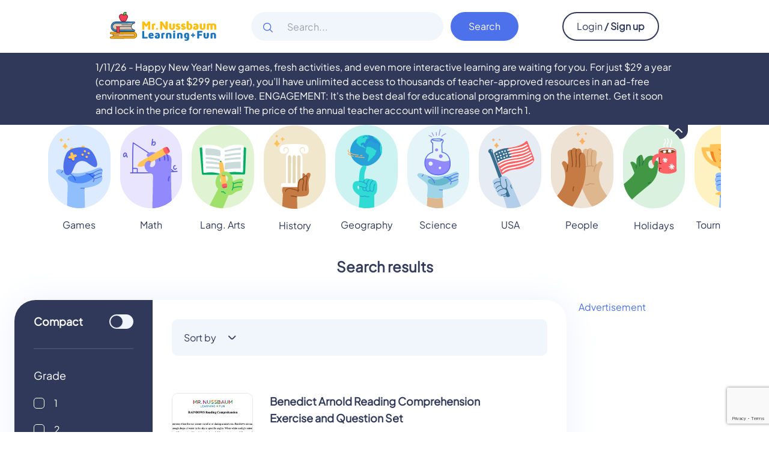

--- FILE ---
content_type: text/html; charset=UTF-8
request_url: https://mrnussbaum.com/search?q=Hawkabulary
body_size: 12936
content:
<!DOCTYPE html>
<html lang="en">
<head>
    <meta charset="utf-8">
    <meta name="viewport" content="width=device-width, initial-scale=1">
	<meta name="p:domain_verify" content="255100d9bee2dfbc1e420042fe3a46f3"/>
    <link rel="icon" type="image/x-icon" href="https://mrnussbaum.com/favicon.png">
    <!-- CSRF Token -->
    <meta name="csrf-token" content="YHCBaNbgAEoPUDiPSpCuGh9IpUViJmVZHLiLgYwR">

        <title>Search</title>
    <meta name="description" content="MrNussbaum.com is a kids website that features over 10,000 online and printable activities including over 400 games, tutorials, simulations, videos, interactive maps, research tools, and much more for kids ages 5-14. Established in 2003!" />

            <script async src="https://pagead2.googlesyndication.com/pagead/js/adsbygoogle.js?client=ca-pub-4019829481923751" crossorigin="anonymous"></script>

            <!-- Google tag (gtag.js) (2024) -->
        <script async src="https://www.googletagmanager.com/gtag/js?id=G-VDR2GGLCWK"></script>
        <script>
                window.dataLayer = window.dataLayer || [];
                function gtag(){dataLayer.push(arguments);}
                gtag('js', new Date());
                gtag('config', 'G-VDR2GGLCWK');
        </script>
	<!-- END Google tag (gtag.js) (2024) -->

    <script src="//cdn1.readspeaker.com/script/9880/webReader/webReader.js?pids=wr" type="text/javascript"></script>
    <!-- Styles -->
    <link rel="preload" as="style" href="https://mrnussbaum.com/build/assets/app-63fbcfc4.css" /><link rel="stylesheet" href="https://mrnussbaum.com/build/assets/app-63fbcfc4.css" /></head>
<body>
<div id="app" class="font-Regular">
    <header class="sticky sm:relative top-0 bg-white z-50 border border-activityBorderColor sm:border-0">
        <div class="bg-white z-40 relative h-[67px] md:h-auto">
    <div class="container flex justify-between items-center">
        <div>
            <a href="https://mrnussbaum.com" aria-label="Mr.Nussbaum logo">
                <img src="https://mrnussbaum.com/images/logo.svg" alt="Mr.Nussbaum" class="inline-block h-10 md:h-auto" />
            </a>
        </div>
        <!-- search start  -->
        <div class="hidden lg:inline-block">
                    <form action="https://mrnussbaum.com/search" method="get" @submit="search($event)">
    <div class="relative flex flex-grow items-stretch focus-within:z-10">
        <div class="pointer-events-none absolute inset-y-0 left-5 flex items-center w-5 h-5 top-[1rem]">
            <span class="icon-search text-secondaryColor "></span>
        </div>
        <label for="search-input" class="hidden">Search</label>
        <input
            type="text"
            name="search"
            class="search-input "
            id="search-input"
            value=""
            placeholder="Search..."
        />
        <input class="blue-button ml-3" type="submit" value="Search" />
    </div>
</form>
                </div>
        <!-- search end  -->
        <div class="py-5 pl-4 h-[67px] md:h-auto flex items-center justify-end whitespace-nowrap">

                            <button type="button" class="white-button">
                    <a href='https://mrnussbaum.com/sign-in'>
                        <span class="font-medium text-base leading-none">Login</span>
                    </a>
                    <a href='https://mrnussbaum.com/sign-up'>
                        <span class="font-bold text-base leading-none">
                            / Sign up
                        </span>
                    </a>
                </button>
                    </div>
    </div>
</div>
    </header>
        <div
            class= "w-full bg-mainColor text-white flex items-center"
        >
            <div class="container-lg flex items-center justify-between min-h-[0.313rem] relative h-fit">

                <div v-show="toggleTopBar" class=" flex  w-full items-center justify-between relative py-3">
                    <div>
                        1/11/26 -  Happy New Year! New games, fresh activities, and even more interactive learning are waiting for you. For just $29 a year (compare ABCya at $299 per year), you’ll have unlimited access to thousands of teacher-approved resources in an ad-free environment  your students will love. ENGAGEMENT: It's the best deal for educational programming on the internet. Get it soon and lock in the price for renewal! The price of the annual teacher account will increase on March 1.
                    </div>
                </div>


                <span
                    class="absolute right-0 bottom-[-1.5rem] bg-mainColor cursor-pointer w-8 h-8 pt-1 flex justify-center items-center rounded-b-[0.938rem]"
                    @click="toggleTopBar = !toggleTopBar"
                >
                 <span class ="icon-arrow-up text-[0.5rem]" :class="{'icon-arrow-up': toggleTopBar, 'icon-arrow-down': !toggleTopBar}"></span>
              </span>
            </div>
        </div>
    
    <main id="main">
        <section id="subjects-compact" class="mb-[30px] md:mb-10">
            <div>
    <div class=" basis-9/12 " v-show="!pageLoaded">
    <div class="small-container ">
        <div class="grid lg:grid-cols-12 md:grid-cols-6 grid-cols-4 gap-4">
            <div>
                <div class="loading w-full h-[94px] sm:h-[126px]"></div>
                <div class="loading w-full h-7 mt-4"></div>
            </div>
            <div>
                <div class="loading w-full h-[94px] sm:h-[126px]"></div>
                <div class="loading w-full h-7 mt-4"></div>
            </div>
            <div>
                <div class="loading w-full h-[94px] sm:h-[126px]"></div>
                <div class="loading w-full h-7 mt-4"></div>
            </div>
            <div>
                <div class="loading w-full h-[94px] sm:h-[126px]"></div>
                <div class="loading w-full h-7 mt-4"></div>
            </div>
            <div class="hidden lg:block">
                <div class="loading w-full h-[94px] sm:h-[126px]"></div>
                <div class="loading w-full h-7 mt-4"></div>
            </div>
            <div class="hidden lg:block">
                <div class="loading w-full h-[94px] sm:h-[126px]"></div>
                <div class="loading w-full h-7 mt-4"></div>
            </div>
            <div class="hidden lg:block">
                <div class="loading w-full h-[94px] sm:h-[126px]"></div>
                <div class="loading w-full h-7 mt-4"></div>
            </div>
            <div class="hidden lg:block">
                <div class="loading w-full h-[94px] sm:h-[126px]"></div>
                <div class="loading w-full h-7 mt-4"></div>
            </div>
            <div class="hidden lg:block">
                <div class="loading w-full h-[94px] sm:h-[126px]"></div>
                <div class="loading w-full h-7 mt-4"></div>
            </div>
            <div class="hidden lg:block">
                <div class="loading w-full h-[94px] sm:h-[126px]"></div>
                <div class="loading w-full h-7 mt-4"></div>
            </div>
            <div class="hidden lg:block">
                <div class="loading w-full h-[94px] sm:h-[126px]"></div>
                <div class="loading w-full h-7 mt-4"></div>
            </div>
            <div class="hidden lg:block">
                <div class="loading w-full h-[94px] sm:h-[126px]"></div>
                <div class="loading w-full h-7 mt-4"></div>
            </div>
        </div>
    </div>
</div>

    <Transition>
        <subjects-slider :subjects="[{&quot;id&quot;:7,&quot;old_id&quot;:9,&quot;title&quot;:&quot;Games&quot;,&quot;long_title&quot;:null,&quot;slug&quot;:&quot;games&quot;,&quot;color&quot;:&quot;#f7931e&quot;,&quot;icon&quot;:null,&quot;description&quot;:&quot;The MrNussbaum.com learning games section contains over 400 original, interactive games that pinpoint specific skills in math, phonics, spelling, language arts, math, history, geography, social studies, and science for learners in Kindergarten, first grade, second grade, third grade, fourth grade, fifth grade, sixth grade, middle school, and in some cases, high school. Loved by millions of teachers and students every year!&quot;,&quot;meta_title&quot;:&quot;MrNussbaum Learning Games&quot;,&quot;meta_description&quot;:&quot;Over 300 of the web&#039;s best and most original and creative FREE learning games in all subjects for kids in grades K-8.&quot;,&quot;created_at&quot;:&quot;2023-10-18T12:41:27.000000Z&quot;,&quot;updated_at&quot;:&quot;2024-03-27T00:07:28.000000Z&quot;,&quot;deleted_at&quot;:null,&quot;sort_order&quot;:0,&quot;image&quot;:null,&quot;pageDescription&quot;:&quot;The MrNussbaum.com learning games section contains over 400 original, interactive games that pinpoint specific skills in math, phonics, spelling, language arts, math, history, geography, social studies, and science for learners in Kindergarten, first grade, second grade, third grade, fourth grade, fifth grade, sixth grade, middle school, and in some cases, high school. Loved by millions of teachers and students every year!&quot;,&quot;seoData&quot;:{&quot;title&quot;:&quot;MrNussbaum Learning Games&quot;,&quot;description&quot;:&quot;Over 300 of the web&#039;s best and most original and creative FREE learning games in all subjects for kids in grades K-8.&quot;}},{&quot;id&quot;:1,&quot;old_id&quot;:2,&quot;title&quot;:&quot;Math&quot;,&quot;long_title&quot;:null,&quot;slug&quot;:&quot;math&quot;,&quot;color&quot;:&quot;#0062af&quot;,&quot;icon&quot;:null,&quot;description&quot;:&quot;The MrNussbaum math section contains over 2,000 interactive games, drills, printables, workshops, simulations, videos and much more, organized into math topic centers.&quot;,&quot;meta_title&quot;:&quot;MrNussbaum Math Center&quot;,&quot;meta_description&quot;:&quot;The MrNussbaum math center contains FREE games, interactives, printables, and workshops for virtually every elementary and middle school math topic.&quot;,&quot;created_at&quot;:&quot;2023-10-18T12:41:27.000000Z&quot;,&quot;updated_at&quot;:&quot;2024-03-27T00:07:45.000000Z&quot;,&quot;deleted_at&quot;:null,&quot;sort_order&quot;:1,&quot;image&quot;:null,&quot;pageDescription&quot;:&quot;The MrNussbaum math section contains over 2,000 interactive games, drills, printables, workshops, simulations, videos and much more, organized into math topic centers.&quot;,&quot;seoData&quot;:{&quot;title&quot;:&quot;MrNussbaum Math Center&quot;,&quot;description&quot;:&quot;The MrNussbaum math center contains FREE games, interactives, printables, and workshops for virtually every elementary and middle school math topic.&quot;}},{&quot;id&quot;:2,&quot;old_id&quot;:3,&quot;title&quot;:&quot;Lang. Arts&quot;,&quot;long_title&quot;:null,&quot;slug&quot;:&quot;lang-arts&quot;,&quot;color&quot;:&quot;#8cc63f&quot;,&quot;icon&quot;:null,&quot;description&quot;:&quot;The MrNussbaum language arts center features thousands of literacy activities and games that reinforce comprehension, phonics, spelling, vocabulary, figurative language, grammar, punctuation, text structures and text features, and much more.&quot;,&quot;meta_title&quot;:&quot;MrNussbaum Language Arts Center&quot;,&quot;meta_description&quot;:&quot;The MrNussbaum language arts center features thousands of FREE printable and interactive games and literacy resources  for students in grades K-8&quot;,&quot;created_at&quot;:&quot;2023-10-18T12:41:27.000000Z&quot;,&quot;updated_at&quot;:&quot;2024-03-27T00:08:01.000000Z&quot;,&quot;deleted_at&quot;:null,&quot;sort_order&quot;:2,&quot;image&quot;:null,&quot;pageDescription&quot;:&quot;The MrNussbaum language arts center features thousands of literacy activities and games that reinforce comprehension, phonics, spelling, vocabulary, figurative language, grammar, punctuation, text structures and text features, and much more.&quot;,&quot;seoData&quot;:{&quot;title&quot;:&quot;MrNussbaum Language Arts Center&quot;,&quot;description&quot;:&quot;The MrNussbaum language arts center features thousands of FREE printable and interactive games and literacy resources  for students in grades K-8&quot;}},{&quot;id&quot;:4,&quot;old_id&quot;:5,&quot;title&quot;:&quot;History&quot;,&quot;long_title&quot;:null,&quot;slug&quot;:&quot;history&quot;,&quot;color&quot;:&quot;#b1a5cc&quot;,&quot;icon&quot;:null,&quot;description&quot;:&quot;This is an incredible resource on American history from 1492-1918. Or topic centers feature interactive maps, scavenger hunts, games, and thousands of interactive and printable activities designed for integration with language arts.&quot;,&quot;meta_title&quot;:&quot;United States History for Kids (and Adults) from 1492 - 1918.&quot;,&quot;meta_description&quot;:&quot;Over 2,500 American historical accounts, events, descriptions, biographies, games, and interactive maps for all ages.&quot;,&quot;created_at&quot;:&quot;2023-10-18T12:41:27.000000Z&quot;,&quot;updated_at&quot;:&quot;2024-08-01T13:58:21.000000Z&quot;,&quot;deleted_at&quot;:null,&quot;sort_order&quot;:3,&quot;image&quot;:null,&quot;pageDescription&quot;:&quot;This is an incredible resource on American history from 1492-1918. Or topic centers feature interactive maps, scavenger hunts, games, and thousands of interactive and printable activities designed for integration with language arts.&quot;,&quot;seoData&quot;:{&quot;title&quot;:&quot;United States History for Kids (and Adults) from 1492 - 1918.&quot;,&quot;description&quot;:&quot;Over 2,500 American historical accounts, events, descriptions, biographies, games, and interactive maps for all ages.&quot;}},{&quot;id&quot;:3,&quot;old_id&quot;:4,&quot;title&quot;:&quot;Geography&quot;,&quot;long_title&quot;:null,&quot;slug&quot;:&quot;geography&quot;,&quot;color&quot;:&quot;#f15a24&quot;,&quot;icon&quot;:null,&quot;description&quot;:&quot;The MrNussbaum Geography center features FREE interactive geography games, extensive topic centers on nations, continents, and landforms, map-making programs, and much more.&quot;,&quot;meta_title&quot;:&quot;Mr Nussbaum World Geography Center&quot;,&quot;meta_description&quot;:&quot;The MrNussbaum Geography center features FREE interactive geography games, extensive topic centers on nations, continents, and landforms, map-making programs, and much more.&quot;,&quot;created_at&quot;:&quot;2023-10-18T12:41:27.000000Z&quot;,&quot;updated_at&quot;:&quot;2024-03-27T12:19:27.000000Z&quot;,&quot;deleted_at&quot;:null,&quot;sort_order&quot;:4,&quot;image&quot;:null,&quot;pageDescription&quot;:&quot;The MrNussbaum Geography center features FREE interactive geography games, extensive topic centers on nations, continents, and landforms, map-making programs, and much more.&quot;,&quot;seoData&quot;:{&quot;title&quot;:&quot;Mr Nussbaum World Geography Center&quot;,&quot;description&quot;:&quot;The MrNussbaum Geography center features FREE interactive geography games, extensive topic centers on nations, continents, and landforms, map-making programs, and much more.&quot;}},{&quot;id&quot;:5,&quot;old_id&quot;:6,&quot;title&quot;:&quot;Science&quot;,&quot;long_title&quot;:null,&quot;slug&quot;:&quot;science&quot;,&quot;color&quot;:&quot;#29abe2&quot;,&quot;icon&quot;:null,&quot;description&quot;:&quot;The MrNussbaum Science section offers FREE interactive science games, topic centers, interactive exhibits, literacy activities, coloring pages and much more!&quot;,&quot;meta_title&quot;:&quot;Mr. Nussbaum Science Center&quot;,&quot;meta_description&quot;:&quot;The MrNussbaum Science section offers FREE interactive science games, topic centers, interactive exhibits, literacy activities, coloring pages and much more!&quot;,&quot;created_at&quot;:&quot;2023-10-18T12:41:27.000000Z&quot;,&quot;updated_at&quot;:&quot;2024-03-27T12:16:36.000000Z&quot;,&quot;deleted_at&quot;:null,&quot;sort_order&quot;:5,&quot;image&quot;:null,&quot;pageDescription&quot;:&quot;The MrNussbaum Science section offers FREE interactive science games, topic centers, interactive exhibits, literacy activities, coloring pages and much more!&quot;,&quot;seoData&quot;:{&quot;title&quot;:&quot;Mr. Nussbaum Science Center&quot;,&quot;description&quot;:&quot;The MrNussbaum Science section offers FREE interactive science games, topic centers, interactive exhibits, literacy activities, coloring pages and much more!&quot;}},{&quot;id&quot;:8,&quot;old_id&quot;:10,&quot;title&quot;:&quot;USA&quot;,&quot;long_title&quot;:null,&quot;slug&quot;:&quot;usa&quot;,&quot;color&quot;:&quot;#ee3f59&quot;,&quot;icon&quot;:null,&quot;description&quot;:&quot;The MrNussbaum USA Center features numerous interactive games, topic centers of every state, coloring pages, literacy activities, interactive maps, and much more on the 50 states!&quot;,&quot;meta_title&quot;:&quot;The 50 States for Kids (and Adults)&quot;,&quot;meta_description&quot;:&quot;The MrNussbaum USA Center features numerous interactive games, topic centers on every state, coloring pages, literacy activities, interactive state and nation maps, and much more on the 50 states!&quot;,&quot;created_at&quot;:&quot;2023-10-18T12:41:27.000000Z&quot;,&quot;updated_at&quot;:&quot;2024-08-08T14:26:44.000000Z&quot;,&quot;deleted_at&quot;:null,&quot;sort_order&quot;:6,&quot;image&quot;:null,&quot;pageDescription&quot;:&quot;The MrNussbaum USA Center features numerous interactive games, topic centers of every state, coloring pages, literacy activities, interactive maps, and much more on the 50 states!&quot;,&quot;seoData&quot;:{&quot;title&quot;:&quot;The 50 States for Kids (and Adults)&quot;,&quot;description&quot;:&quot;The MrNussbaum USA Center features numerous interactive games, topic centers on every state, coloring pages, literacy activities, interactive state and nation maps, and much more on the 50 states!&quot;}},{&quot;id&quot;:10,&quot;old_id&quot;:12,&quot;title&quot;:&quot;People&quot;,&quot;long_title&quot;:null,&quot;slug&quot;:&quot;people&quot;,&quot;color&quot;:&quot;#9056a3&quot;,&quot;icon&quot;:null,&quot;description&quot;:&quot;This section contains over topic centers on 25 of the world&#039;s most important historical figures. These topic centers include biographies, literacy activities, writing prompts, critical thought activities, games, puzzles, and much more. To see all 300 of our biographies, click \&quot;biographies.\&quot;&quot;,&quot;meta_title&quot;:&quot;Famous People in American History for Kids&quot;,&quot;meta_description&quot;:&quot;Over 2,000 biographies, narratives, activities, printables, and educational games for kids in grades K-8.&quot;,&quot;created_at&quot;:&quot;2023-10-18T12:41:27.000000Z&quot;,&quot;updated_at&quot;:&quot;2025-01-07T16:00:55.000000Z&quot;,&quot;deleted_at&quot;:null,&quot;sort_order&quot;:7,&quot;image&quot;:null,&quot;pageDescription&quot;:&quot;This section contains over topic centers on 25 of the world&#039;s most important historical figures. These topic centers include biographies, literacy activities, writing prompts, critical thought activities, games, puzzles, and much more. To see all 300 of our biographies, click \&quot;biographies.\&quot;&quot;,&quot;seoData&quot;:{&quot;title&quot;:&quot;Famous People in American History for Kids&quot;,&quot;description&quot;:&quot;Over 2,000 biographies, narratives, activities, printables, and educational games for kids in grades K-8.&quot;}},{&quot;id&quot;:9,&quot;old_id&quot;:11,&quot;title&quot;:&quot;Holidays&quot;,&quot;long_title&quot;:null,&quot;slug&quot;:&quot;holidays&quot;,&quot;color&quot;:&quot;#ee3f59&quot;,&quot;icon&quot;:null,&quot;description&quot;:&quot;Here, you&#039;ll find tons of activities for Halloween, Thanksgiving, and other holidays.&quot;,&quot;meta_title&quot;:&quot;MrNussbaum Holiday Activities - Halloween, Thanksgiving, Veterans Day and More!&quot;,&quot;meta_description&quot;:&quot;Over 1,000 holiday-themed educational games, activities, and printables for Halloween, Thanksgiving, and much more!&quot;,&quot;created_at&quot;:&quot;2023-10-18T12:41:27.000000Z&quot;,&quot;updated_at&quot;:&quot;2024-04-06T14:02:15.000000Z&quot;,&quot;deleted_at&quot;:null,&quot;sort_order&quot;:8,&quot;image&quot;:null,&quot;pageDescription&quot;:&quot;Here, you&#039;ll find tons of activities for Halloween, Thanksgiving, and other holidays.&quot;,&quot;seoData&quot;:{&quot;title&quot;:&quot;MrNussbaum Holiday Activities - Halloween, Thanksgiving, Veterans Day and More!&quot;,&quot;description&quot;:&quot;Over 1,000 holiday-themed educational games, activities, and printables for Halloween, Thanksgiving, and much more!&quot;}},{&quot;id&quot;:11,&quot;old_id&quot;:13,&quot;title&quot;:&quot;Tournaments&quot;,&quot;long_title&quot;:null,&quot;slug&quot;:&quot;tournaments&quot;,&quot;color&quot;:null,&quot;icon&quot;:null,&quot;description&quot;:null,&quot;meta_title&quot;:null,&quot;meta_description&quot;:null,&quot;created_at&quot;:&quot;2023-10-18T12:41:27.000000Z&quot;,&quot;updated_at&quot;:&quot;2023-11-06T15:04:47.000000Z&quot;,&quot;deleted_at&quot;:null,&quot;sort_order&quot;:9,&quot;image&quot;:null,&quot;pageDescription&quot;:null,&quot;seoData&quot;:{&quot;title&quot;:&quot;Tournaments&quot;,&quot;description&quot;:&quot;Tournaments&quot;}},{&quot;id&quot;:12,&quot;old_id&quot;:14,&quot;title&quot;:&quot;Makers&quot;,&quot;long_title&quot;:null,&quot;slug&quot;:&quot;makers&quot;,&quot;color&quot;:null,&quot;icon&quot;:null,&quot;description&quot;:null,&quot;meta_title&quot;:null,&quot;meta_description&quot;:null,&quot;created_at&quot;:&quot;2023-10-18T12:41:27.000000Z&quot;,&quot;updated_at&quot;:&quot;2023-11-06T15:04:47.000000Z&quot;,&quot;deleted_at&quot;:null,&quot;sort_order&quot;:10,&quot;image&quot;:null,&quot;pageDescription&quot;:null,&quot;seoData&quot;:{&quot;title&quot;:&quot;Makers&quot;,&quot;description&quot;:&quot;Makers&quot;}},{&quot;id&quot;:6,&quot;old_id&quot;:7,&quot;title&quot;:&quot;Other&quot;,&quot;long_title&quot;:null,&quot;slug&quot;:&quot;other&quot;,&quot;color&quot;:&quot;#ffcd0c&quot;,&quot;icon&quot;:null,&quot;description&quot;:&quot;This section contains hundreds of resources on interesting topics such as sports, foods, and more!&quot;,&quot;meta_title&quot;:null,&quot;meta_description&quot;:&quot;Over 1,500 activities and games on other subjects such as foods, interesting jobs and fields, and much more!&quot;,&quot;created_at&quot;:&quot;2023-10-18T12:41:27.000000Z&quot;,&quot;updated_at&quot;:&quot;2023-11-06T15:04:47.000000Z&quot;,&quot;deleted_at&quot;:null,&quot;sort_order&quot;:11,&quot;image&quot;:null,&quot;pageDescription&quot;:&quot;This section contains hundreds of resources on interesting topics such as sports, foods, and more!&quot;,&quot;seoData&quot;:{&quot;title&quot;:&quot;Other&quot;,&quot;description&quot;:&quot;Over 1,500 activities and games on other subjects such as foods, interesting jobs and fields, and much more!&quot;}}]" v-if="pageLoaded"></subjects-slider>
    </Transition>
</div>
        </section>
            <section id="search-results" class="mb-[30px] md:mb-24">
            <div class="container-xl">
            <div class=" text-textColor mb-10">
            <h1 class="title-small">Search results</h1>
        </div>
    
    <div class="grid grid-cols-12 gap-5">
        <div class="col-span-12 lg:col-span-9 xl:col-span-9">
            <div class="subjects-section h-full w-full">
                <div class="grid grid-cols-12 h-full">
                    <div class="col-span-12" v-show="!pageLoaded">
    <div class="grid grid-cols-12">
        <div class="col-span-3 bg-mainColor text-white px-8 rounded-leftSidebar hidden lg:block">
            <div class="space-y-6 pt-6">
    <div class="filter-bottom-border flex justify-between text-xl leading-none  font-bold cursor-pointer">
        <div class="loading h-8 mb-8 bg-loadPlaceholder"></div>
    </div>
    <div class="flex-auto space-y-2">
        <div class="loading h-8 mb-10 bg-loadPlaceholder w-32"></div>
        <div class="loading h-6 w-full bg-loadPlaceholder"></div>
        <div class="loading h-6 w-full bg-loadPlaceholder"></div>
        <div class="loading h-6 w-full bg-loadPlaceholder"></div>
        <div class="loading h-6 w-full bg-loadPlaceholder"></div>
        <div class="loading h-6 w-full bg-loadPlaceholder"></div>
        <div class="loading h-6 w-full bg-loadPlaceholder"></div>
        <div class="loading h-6 w-full bg-loadPlaceholder"></div>
        <div class="loading h-6 w-full bg-loadPlaceholder"></div>
    </div>
    <div class="flex-auto space-y-2">
        <div class="loading h-8 mb-10 bg-loadPlaceholder w-32"></div>
        <div class="loading h-6 w-full bg-loadPlaceholder"></div>
        <div class="loading h-6 w-full bg-loadPlaceholder"></div>
        <div class="loading h-6 w-full bg-loadPlaceholder"></div>
        <div class="loading h-6 w-full bg-loadPlaceholder"></div>
        <div class="loading h-6 w-full bg-loadPlaceholder"></div>
        <div class="loading h-6 w-full bg-loadPlaceholder"></div>
        <div class="loading h-6 w-full bg-loadPlaceholder"></div>
        <div class="loading h-6 w-full bg-loadPlaceholder"></div>
    </div>
    <div class="flex-auto space-y-2">
        <div class="loading h-8 mb-10 bg-loadPlaceholder w-32"></div>
        <div class="loading h-6 w-full bg-loadPlaceholder"></div>
        <div class="loading h-6 w-full bg-loadPlaceholder"></div>
        <div class="loading h-6 w-full bg-loadPlaceholder"></div>
        <div class="loading h-6 w-full bg-loadPlaceholder"></div>
        <div class="loading h-6 w-full bg-loadPlaceholder"></div>
        <div class="loading h-6 w-full bg-loadPlaceholder"></div>
        <div class="loading h-6 w-full bg-loadPlaceholder"></div>
        <div class="loading h-6 w-full bg-loadPlaceholder"></div>
    </div>
</div>
        </div>

        <div class="col-span-12 lg:col-span-9 xl:col-span-9 p-4 md:px-8 md:pt-8">
            <div class="loading h-[61px] rounded-[0.625rem]"></div>

            <div class="divide-y-2 divide-activityBorderColor">
                <div class="animate-pulse py-8">
    <div class="flex flex-col md:flex-row lg:flex-col xl:flex-row gap-7">
        <div class="min-w-[11.25rem]">
            <div class="bg-mainBgColor w-[11.25rem] h-[11.25rem] rounded-[0.625rem]"></div>
        </div>
        <div class="flex-auto space-y-2">
            <span class="block rounded-inputRadius bg-mainBgColor h-8 mb-5"></span>
            <span class="block rounded-inputRadius bg-mainBgColor h-6 w-[55%]"></span>
            <span class="block rounded-inputRadius bg-mainBgColor h-6 w-[80%]"></span>
            <span class="block rounded-inputRadius bg-mainBgColor h-6 w-[70%]"></span>
            <span class="block rounded-inputRadius bg-mainBgColor h-6 w-[60%]"></span>
        </div>
    </div>
</div>
                <div class="animate-pulse py-8">
    <div class="flex flex-col md:flex-row lg:flex-col xl:flex-row gap-7">
        <div class="min-w-[11.25rem]">
            <div class="bg-mainBgColor w-[11.25rem] h-[11.25rem] rounded-[0.625rem]"></div>
        </div>
        <div class="flex-auto space-y-2">
            <span class="block rounded-inputRadius bg-mainBgColor h-8 mb-5"></span>
            <span class="block rounded-inputRadius bg-mainBgColor h-6 w-[55%]"></span>
            <span class="block rounded-inputRadius bg-mainBgColor h-6 w-[80%]"></span>
            <span class="block rounded-inputRadius bg-mainBgColor h-6 w-[70%]"></span>
            <span class="block rounded-inputRadius bg-mainBgColor h-6 w-[60%]"></span>
        </div>
    </div>
</div>
                <div class="animate-pulse py-8">
    <div class="flex flex-col md:flex-row lg:flex-col xl:flex-row gap-7">
        <div class="min-w-[11.25rem]">
            <div class="bg-mainBgColor w-[11.25rem] h-[11.25rem] rounded-[0.625rem]"></div>
        </div>
        <div class="flex-auto space-y-2">
            <span class="block rounded-inputRadius bg-mainBgColor h-8 mb-5"></span>
            <span class="block rounded-inputRadius bg-mainBgColor h-6 w-[55%]"></span>
            <span class="block rounded-inputRadius bg-mainBgColor h-6 w-[80%]"></span>
            <span class="block rounded-inputRadius bg-mainBgColor h-6 w-[70%]"></span>
            <span class="block rounded-inputRadius bg-mainBgColor h-6 w-[60%]"></span>
        </div>
    </div>
</div>
                <div class="animate-pulse py-8">
    <div class="flex flex-col md:flex-row lg:flex-col xl:flex-row gap-7">
        <div class="min-w-[11.25rem]">
            <div class="bg-mainBgColor w-[11.25rem] h-[11.25rem] rounded-[0.625rem]"></div>
        </div>
        <div class="flex-auto space-y-2">
            <span class="block rounded-inputRadius bg-mainBgColor h-8 mb-5"></span>
            <span class="block rounded-inputRadius bg-mainBgColor h-6 w-[55%]"></span>
            <span class="block rounded-inputRadius bg-mainBgColor h-6 w-[80%]"></span>
            <span class="block rounded-inputRadius bg-mainBgColor h-6 w-[70%]"></span>
            <span class="block rounded-inputRadius bg-mainBgColor h-6 w-[60%]"></span>
        </div>
    </div>
</div>
            </div>
        </div>
    </div>
</div>
    <activities v-if="pageLoaded" :url="'/search'" :show-heading="false" :actions="{favorite: true, dashboard: true}"></activities>
                </div>
            </div>
        </div>
        <div class="col-span-12 lg:col-span-3 xl:col-span-3">
            <div class="flex flex-col gap-5">
                <div>
                    <div class="rounded-[0.625rem] overflow-hidden">
                                                    <p class="text-secondaryColor mb-3">Advertisement</p>
                <script async src="https://pagead2.googlesyndication.com/pagead/js/adsbygoogle.js?client=ca-pub-4019829481923751"
     crossorigin="anonymous"></script>
<!-- 300 -->
<ins class="adsbygoogle"
     style="display:block"
     data-ad-client="ca-pub-4019829481923751"
     data-ad-slot="6808431056"
     data-ad-format="auto"
     data-full-width-responsive="true"></ins>
<script>
     (adsbygoogle = window.adsbygoogle || []).push({});
</script>
                        </div>
            <div class="text-right pt-1 pr-2"><span class="cursor-pointer text-secondaryColor" @click="removeAd()">Remove ad</span></div>
                    </div>
                <div>
                    <div class="p-6 popular-activity bg-white rounded-[2.188rem] h-[268px]" v-show="!pageLoaded">
    <span class="block rounded-inputRadius bg-mainBgColor h-8 mb-4 lg:mb-7"></span>
    <span class="block rounded-inputRadius bg-mainBgColor h-7 mb-4 lg:mb-7 w-1/2 mx-auto"></span>
    <div class="grid grid-cols-2 gap-2">
        <div class="h-9 block rounded-inputRadius bg-mainBgColor"></div>
        <div class="h-9 block rounded-inputRadius bg-mainBgColor"></div>
    </div>
    <div class="px-6 mt-5">
        <div class="h-14 block rounded-inputRadius bg-mainBgColor w-full"></div>
    </div>
</div>
                    <day-dropdown v-show="pageLoaded"></day-dropdown>

                </div>
                <div>
                    <!-- Begin Constant Contact Inline Form Code -->
                    <div class="ctct-inline-form popular-activity bg-white rounded-[2.188rem] overflow-hidden" data-form-id="4b05b9b0-0e49-497b-9989-e70b6ab8e326"></div>
                    <!-- End Constant Contact Inline Form Code -->
                </div>
                <div>
                                    </div>
            </div>
        </div>
    </div>
</div>
        </section>
        <span class="md:mb-0"></span>
    </main>
    <footer>
        <div class="bg-secondaryColor py-[3.125rem]">
    <div class="container-lg flex gap-4 lg:gap-[6rem] justify-between max-w-[64.688rem] w-full lg:flex-row flex-col lg:items-start items-center">
        <div class="">
            <a href="/" class="block w-11">
                <img src="https://mrnussbaum.com/images/white-logo.svg" alt="Mr.Nussbaum" class="w-11 h-auto" />
            </a>
        </div>
        <div class="flex justify-between w-full md:flex-row flex-col leading-[2rem] text-white font-normal text-base text-center md:text-left">
            <ul>
                <li><a class="block" href="https://mrnussbaum.com/about">About</a></li>
                <li><a class="block" href="https://mrnussbaum.com/who-is-mrn">Who is Mr.N</a></li>
                <li><a class="block" href="mailto:mrnussbaumcom@gmail.com">Contact</a></li>
            </ul>
            <ul>
                <li><a class="block" href="https://mrnussbaum.com/license-materials">License Materials</a></li>
                <li><a class="block" target="_blank" href="https://www.teacherspayteachers.com/Store/Mr-Nussbaum">Teacher Pay Teachers</a></li>
            </ul>
            <ul>
                <li><a class="blockl" href="https://mrnussbaum.com/advertise">Advertise</a></li>
                <li><a class="block" href="https://mrnussbaum.com/privacy-policy">Privacy Policy</a></li>
                <li><a class="block" href="https://mrnussbaum.com/terms-of-service">Terms and Conditions</a></li>
            </ul>
        </div>
        <div>
            <ul class="flex">
                <li   class="mr-9">
                    <a href="https://www.facebook.com/groups/735144528661712" aria-label="Facebook"  target="_blank">
                        <span class="icon-fb text-white"></span>
                    </a>
                </li>
                <li   class="mr-9">
                    <a href="https://twitter.com/mrnussbaum" aria-label="Twitter" target="_blank">
                        <span class="icon-twitter text-white"></span>
                    </a>
                </li>
                <li   class="mr-9">
                    <a href="https://www.youtube.com/user/mrnussbaumcom" aria-label="Youtube" target="_blank">
                        <span class="icon-youtube text-white"></span>
                    </a>
                </li>
                <li>
                    <a href="https://www.teacherspayteachers.com/Store/Mr-Nussbaum" aria-label="Teachers pay teachers" target="_blank">
                        <span class="icon-tpt text-white"></span>
                    </a>
                </li>
            </ul>
        </div>
    </div>
</div>

    <div class="bg-white py-[60px]">
            <div>
            <div class="container-xl pb-[30px]">
                <div class="border-2 border-borderColor footer-shadow rounded-[1.875rem] p-6 md:p-[2.5rem]">
                    <span class="font-bold mb-4 md:mb-[1.875rem] block text-lg">Math</span>
                    <ul class="grid grid-cols-1 sm:grid-cols-2 md:grid-cols-3 lg:grid-cols-4 list-disc gap-y-2 md:gap-x-6 text-base">
                                                    <li class="truncate">
                                <a href="https://mrnussbaum.com/math-games">
                                    Math Games
                                                                    </a>
                            </li>
                                                    <li class="truncate">
                                <a href="https://mrnussbaum.com/math-workshops">
                                    Math Workshops - Customized Problem-Solving Platforms
                                                                    </a>
                            </li>
                                                    <li class="truncate">
                                <a href="https://mrnussbaum.com/math-pals">
                                    Math Pals - Step-by-Step, Interactive Problem-Solving Math Simulators
                                                                    </a>
                            </li>
                                                    <li class="truncate">
                                <a href="https://mrnussbaum.com/counting">
                                    Counting - Interactive Games, Drills, Simulations, and Printable Activities
                                                                    </a>
                            </li>
                                                    <li class="truncate">
                                <a href="https://mrnussbaum.com/addition-activities">
                                    Addition - Interactive Games, Drills, and Printable Activities
                                                                    </a>
                            </li>
                                                    <li class="truncate">
                                <a href="https://mrnussbaum.com/subtraction">
                                    Subtraction - Interactive Games, Drills, Simulations, and Printables
                                                                    </a>
                            </li>
                                                    <li class="truncate">
                                <a href="https://mrnussbaum.com/place-value">
                                    Place Value
                                                                    </a>
                            </li>
                                                    <li class="truncate">
                                <a href="https://mrnussbaum.com/rounding">
                                    Rounding
                                                                    </a>
                            </li>
                                                    <li class="truncate">
                                <a href="https://mrnussbaum.com/coins-and-money">
                                    Coins and Money
                                                                    </a>
                            </li>
                                                    <li class="truncate">
                                <a href="https://mrnussbaum.com/telling-time">
                                    Telling Time
                                                                    </a>
                            </li>
                                                    <li class="truncate">
                                <a href="https://mrnussbaum.com/multiplication">
                                    Multiplication
                                                                    </a>
                            </li>
                                                    <li class="truncate">
                                <a href="https://mrnussbaum.com/division">
                                    Division
                                                                    </a>
                            </li>
                                                    <li class="truncate">
                                <a href="https://mrnussbaum.com/fractions">
                                    Fractions
                                                                    </a>
                            </li>
                                                    <li class="truncate">
                                <a href="https://mrnussbaum.com/decimals">
                                    Decimals
                                                                    </a>
                            </li>
                                                    <li class="truncate">
                                <a href="https://mrnussbaum.com/measurement">
                                    Measurement
                                                                    </a>
                            </li>
                                                    <li class="truncate">
                                <a href="https://mrnussbaum.com/graphing-day">
                                    Graphing
                                                                    </a>
                            </li>
                                                    <li class="truncate">
                                <a href="https://mrnussbaum.com/estimation">
                                    Estimation
                                                                    </a>
                            </li>
                                                    <li class="truncate">
                                <a href="https://mrnussbaum.com/number-lines">
                                    Number Lines
                                                                    </a>
                            </li>
                                                    <li class="truncate">
                                <a href="https://mrnussbaum.com/common-core-math-1">
                                    Common Core Math
                                                                    </a>
                            </li>
                                                    <li class="truncate">
                                <a href="https://mrnussbaum.com/geometry-and-shapes">
                                    Geometry and Shapes
                                                                    </a>
                            </li>
                                                    <li class="truncate">
                                <a href="https://mrnussbaum.com/area-and-perimeter">
                                    Area and Perimeter
                                                                            <span class="ml-1 text-white bg-secondaryColor py-2 px-[0.45rem] rounded-[0.75rem]">NEW</span>
                                                                    </a>
                            </li>
                                                    <li class="truncate">
                                <a href="https://mrnussbaum.com/probability">
                                    Probability
                                                                    </a>
                            </li>
                                                    <li class="truncate">
                                <a href="https://mrnussbaum.com/signs-of-inequality">
                                    Signs of Inequality
                                                                    </a>
                            </li>
                                                    <li class="truncate">
                                <a href="https://mrnussbaum.com/algebra-and-pre-algebra">
                                    Algebra and Pre-Algebra - NEW
                                                                    </a>
                            </li>
                                                    <li class="truncate">
                                <a href="https://mrnussbaum.com/mathematicians">
                                    Mathematicians
                                                                    </a>
                            </li>
                                            </ul>
                </div>
            </div>
        </div>
            <div>
            <div class="container-xl pb-[30px]">
                <div class="border-2 border-borderColor footer-shadow rounded-[1.875rem] p-6 md:p-[2.5rem]">
                    <span class="font-bold mb-4 md:mb-[1.875rem] block text-lg">Lang. Arts</span>
                    <ul class="grid grid-cols-1 sm:grid-cols-2 md:grid-cols-3 lg:grid-cols-4 list-disc gap-y-2 md:gap-x-6 text-base">
                                                    <li class="truncate">
                                <a href="https://mrnussbaum.com/reading-comprehension-across-america">
                                    Reading Comprehension Across America
                                                                            <span class="ml-1 text-white bg-secondaryColor py-2 px-[0.45rem] rounded-[0.75rem]">NEW</span>
                                                                    </a>
                            </li>
                                                    <li class="truncate">
                                <a href="https://mrnussbaum.com/reading-comprehension">
                                    Reading Comprehension
                                                                    </a>
                            </li>
                                                    <li class="truncate">
                                <a href="https://mrnussbaum.com/language-arts-games">
                                    Language Arts &amp; Spelling Games
                                                                    </a>
                            </li>
                                                    <li class="truncate">
                                <a href="https://mrnussbaum.com/phonics">
                                    Phonics, Words, and ABCs
                                                                    </a>
                            </li>
                                                    <li class="truncate">
                                <a href="https://mrnussbaum.com/figurative-language-idioms">
                                    Figurative Language - Idioms, Proverbs, Metaphors, and more
                                                                    </a>
                            </li>
                                                    <li class="truncate">
                                <a href="https://mrnussbaum.com/contextual-vocabulary">
                                    Cloze Reading
                                                                    </a>
                            </li>
                                                    <li class="truncate">
                                <a href="https://mrnussbaum.com/parts-of-speech">
                                    Parts of Speech
                                                                    </a>
                            </li>
                                                    <li class="truncate">
                                <a href="https://mrnussbaum.com/punctuation">
                                    Spelling and Punctuation
                                                                    </a>
                            </li>
                                                    <li class="truncate">
                                <a href="https://mrnussbaum.com/stories">
                                    Original Stories and Characters
                                                                    </a>
                            </li>
                                                    <li class="truncate">
                                <a href="https://mrnussbaum.com/text-elements">
                                    Text Elements and Structures
                                                                    </a>
                            </li>
                                                    <li class="truncate">
                                <a href="https://mrnussbaum.com/authors">
                                    Authors
                                                                    </a>
                            </li>
                                                    <li class="truncate">
                                <a href="https://mrnussbaum.com/digital-centers-from-computer-mice">
                                    Digital Literacy Centers - from Computer Mice  - NEW
                                                                    </a>
                            </li>
                                            </ul>
                </div>
            </div>
        </div>
            <div>
            <div class="container-xl pb-[30px]">
                <div class="border-2 border-borderColor footer-shadow rounded-[1.875rem] p-6 md:p-[2.5rem]">
                    <span class="font-bold mb-4 md:mb-[1.875rem] block text-lg">Geography</span>
                    <ul class="grid grid-cols-1 sm:grid-cols-2 md:grid-cols-3 lg:grid-cols-4 list-disc gap-y-2 md:gap-x-6 text-base">
                                                    <li class="truncate">
                                <a href="https://mrnussbaum.com/geography-games-online">
                                    Geography Games
                                                                    </a>
                            </li>
                                                    <li class="truncate">
                                <a href="https://mrnussbaum.com/world-maps">
                                    World Maps
                                                                    </a>
                            </li>
                                                    <li class="truncate">
                                <a href="https://mrnussbaum.com/continents-and-nations">
                                    Continents and World Nations
                                                                    </a>
                            </li>
                                                    <li class="truncate">
                                <a href="https://mrnussbaum.com/world-landforms">
                                    World Landforms
                                                                    </a>
                            </li>
                                                    <li class="truncate">
                                <a href="https://mrnussbaum.com/world-landmarks-1">
                                    World Landmarks
                                                                    </a>
                            </li>
                                                    <li class="truncate">
                                <a href="https://mrnussbaum.com/latitude-and-longitude">
                                    Latitude and Longitude
                                                                    </a>
                            </li>
                                                    <li class="truncate">
                                <a href="https://mrnussbaum.com/map-making-programs">
                                    Map Making Programs
                                                                    </a>
                            </li>
                                            </ul>
                </div>
            </div>
        </div>
            <div>
            <div class="container-xl pb-[30px]">
                <div class="border-2 border-borderColor footer-shadow rounded-[1.875rem] p-6 md:p-[2.5rem]">
                    <span class="font-bold mb-4 md:mb-[1.875rem] block text-lg">History</span>
                    <ul class="grid grid-cols-1 sm:grid-cols-2 md:grid-cols-3 lg:grid-cols-4 list-disc gap-y-2 md:gap-x-6 text-base">
                                                    <li class="truncate">
                                <a href="https://mrnussbaum.com/history-games">
                                    History Games
                                                                    </a>
                            </li>
                                                    <li class="truncate">
                                <a href="https://mrnussbaum.com/explorers">
                                    Explorers and Pirates
                                                                    </a>
                            </li>
                                                    <li class="truncate">
                                <a href="https://mrnussbaum.com/13-colonies-1">
                                    13 Colonies
                                                                    </a>
                            </li>
                                                    <li class="truncate">
                                <a href="https://mrnussbaum.com/french-and-indian-war-1">
                                    French and Indian War -1754 - 1763
                                                                    </a>
                            </li>
                                                    <li class="truncate">
                                <a href="https://mrnussbaum.com/revolutionary-war">
                                    Revolutionary War: 1765 - 1783
                                                                    </a>
                            </li>
                                                    <li class="truncate">
                                <a href="https://mrnussbaum.com/u-s-constitution-government">
                                    U.S. Constitution and Government: 1783 - 1791
                                                                    </a>
                            </li>
                                                    <li class="truncate">
                                <a href="https://mrnussbaum.com/lewis-and-clark-activities">
                                    Lewis and Clark and the Louisiana Purchase
                                                                    </a>
                            </li>
                                                    <li class="truncate">
                                <a href="https://mrnussbaum.com/war-of-1812">
                                    War of 1812
                                                                    </a>
                            </li>
                                                    <li class="truncate">
                                <a href="https://mrnussbaum.com/westward-expansion">
                                    Westward Expansion: 1814 - 1850
                                                                    </a>
                            </li>
                                                    <li class="truncate">
                                <a href="https://mrnussbaum.com/civil-war">
                                    American Civil War: 1850-1865
                                                                    </a>
                            </li>
                                                    <li class="truncate">
                                <a href="https://mrnussbaum.com/Reconstruction">
                                    Reconstruction: 1865-1877
                                                                    </a>
                            </li>
                                                    <li class="truncate">
                                <a href="https://mrnussbaum.com/world-war-i">
                                    World War I: 1912-1919
                                                                    </a>
                            </li>
                                                    <li class="truncate">
                                <a href="https://mrnussbaum.com/biographies">
                                    All Biographies
                                                                    </a>
                            </li>
                                                    <li class="truncate">
                                <a href="https://mrnussbaum.com/presidents-of-the-united-states">
                                    Presidents of the United States and First Ladies
                                                                    </a>
                            </li>
                                                    <li class="truncate">
                                <a href="https://mrnussbaum.com/economics">
                                    Economics
                                                                            <span class="ml-1 text-white bg-secondaryColor py-2 px-[0.45rem] rounded-[0.75rem]">NEW</span>
                                                                    </a>
                            </li>
                                                    <li class="truncate">
                                <a href="https://mrnussbaum.com/native-americans">
                                    Native Americans
                                                                    </a>
                            </li>
                                                    <li class="truncate">
                                <a href="https://mrnussbaum.com/african-americans-in-history">
                                    African-Americans in History
                                                                    </a>
                            </li>
                                                    <li class="truncate">
                                <a href="https://mrnussbaum.com/u-s-state-histories">
                                    U.S. State Histories
                                                                    </a>
                            </li>
                                                    <li class="truncate">
                                <a href="https://mrnussbaum.com/the-history-of-sports-in-america">
                                    The History of Sports in America
                                                                    </a>
                            </li>
                                                    <li class="truncate">
                                <a href="https://mrnussbaum.com/world-myths-and-treasures">
                                    World Myths and Treasures
                                                                    </a>
                            </li>
                                                    <li class="truncate">
                                <a href="https://mrnussbaum.com/castles">
                                    Castles
                                                                    </a>
                            </li>
                                                    <li class="truncate">
                                <a href="https://mrnussbaum.com/historical-maps-day">
                                    Maps - Historical
                                                                    </a>
                            </li>
                                                    <li class="truncate">
                                <a href="https://mrnussbaum.com/writing-prompts">
                                    History-based Writing Prompts and Critical Thought Exercises
                                                                    </a>
                            </li>
                                                    <li class="truncate">
                                <a href="https://mrnussbaum.com/lesson-and-sub-plans">
                                    Lesson and Sub Plans
                                                                    </a>
                            </li>
                                                    <li class="truncate">
                                <a href="https://mrnussbaum.com/correct-me-passages-1">
                                    Correct-me Passages
                                                                            <span class="ml-1 text-white bg-secondaryColor py-2 px-[0.45rem] rounded-[0.75rem]">NEW</span>
                                                                    </a>
                            </li>
                                            </ul>
                </div>
            </div>
        </div>
            <div>
            <div class="container-xl pb-[30px]">
                <div class="border-2 border-borderColor footer-shadow rounded-[1.875rem] p-6 md:p-[2.5rem]">
                    <span class="font-bold mb-4 md:mb-[1.875rem] block text-lg">Science</span>
                    <ul class="grid grid-cols-1 sm:grid-cols-2 md:grid-cols-3 lg:grid-cols-4 list-disc gap-y-2 md:gap-x-6 text-base">
                                                    <li class="truncate">
                                <a href="https://mrnussbaum.com/science-games">
                                    Science Games
                                                                    </a>
                            </li>
                                                    <li class="truncate">
                                <a href="https://mrnussbaum.com/birds">
                                    Birds
                                                                    </a>
                            </li>
                                                    <li class="truncate">
                                <a href="https://mrnussbaum.com/dinosaurs">
                                    Dinosaurs
                                                                            <span class="ml-1 text-white bg-secondaryColor py-2 px-[0.45rem] rounded-[0.75rem]">NEW</span>
                                                                    </a>
                            </li>
                                                    <li class="truncate">
                                <a href="https://mrnussbaum.com/earth-history">
                                    Earth History
                                                                            <span class="ml-1 text-white bg-secondaryColor py-2 px-[0.45rem] rounded-[0.75rem]">NEW</span>
                                                                    </a>
                            </li>
                                                    <li class="truncate">
                                <a href="https://mrnussbaum.com/extinction">
                                    Endangered and Extinct
                                                                    </a>
                            </li>
                                                    <li class="truncate">
                                <a href="https://mrnussbaum.com/human-body">
                                    Human Body
                                                                    </a>
                            </li>
                                                    <li class="truncate">
                                <a href="https://mrnussbaum.com/insects-section">
                                    Insects and Spiders
                                                                    </a>
                            </li>
                                                    <li class="truncate">
                                <a href="https://mrnussbaum.com/mammals-day">
                                    Mammals
                                                                    </a>
                            </li>
                                                    <li class="truncate">
                                <a href="https://mrnussbaum.com/oceans">
                                    Oceans and Ocean Wildlife
                                                                    </a>
                            </li>
                                                    <li class="truncate">
                                <a href="https://mrnussbaum.com/solar-system-and-space">
                                    Outer Space
                                                                    </a>
                            </li>
                                                    <li class="truncate">
                                <a href="https://mrnussbaum.com/periodic-table">
                                    Periodic Table
                                                                    </a>
                            </li>
                                                    <li class="truncate">
                                <a href="https://mrnussbaum.com/reptiles-and-amphibians">
                                    Reptiles and Amphibians
                                                                    </a>
                            </li>
                                                    <li class="truncate">
                                <a href="https://mrnussbaum.com/rocks-and-geology">
                                    Rocks and Geology
                                                                    </a>
                            </li>
                                                    <li class="truncate">
                                <a href="https://mrnussbaum.com/trees-and-plants">
                                    Trees and Plants
                                                                    </a>
                            </li>
                                                    <li class="truncate">
                                <a href="https://mrnussbaum.com/volcanoes">
                                    Volcanoes
                                                                            <span class="ml-1 text-white bg-secondaryColor py-2 px-[0.45rem] rounded-[0.75rem]">NEW</span>
                                                                    </a>
                            </li>
                                                    <li class="truncate">
                                <a href="https://mrnussbaum.com/world-biomes">
                                    World Biomes
                                                                    </a>
                            </li>
                                                    <li class="truncate">
                                <a href="https://mrnussbaum.com/weather-and-weather-events">
                                    Weather and Weather Events
                                                                    </a>
                            </li>
                                                    <li class="truncate">
                                <a href="https://mrnussbaum.com/the-scientists">
                                    The Scientists
                                                                    </a>
                            </li>
                                            </ul>
                </div>
            </div>
        </div>
            <div>
            <div class="container-xl pb-[30px]">
                <div class="border-2 border-borderColor footer-shadow rounded-[1.875rem] p-6 md:p-[2.5rem]">
                    <span class="font-bold mb-4 md:mb-[1.875rem] block text-lg">Other</span>
                    <ul class="grid grid-cols-1 sm:grid-cols-2 md:grid-cols-3 lg:grid-cols-4 list-disc gap-y-2 md:gap-x-6 text-base">
                                                    <li class="truncate">
                                <a href="https://mrnussbaum.com/computers-and-the-internet">
                                    Computers and the Internet
                                                                    </a>
                            </li>
                                                    <li class="truncate">
                                <a href="https://mrnussbaum.com/current-events">
                                    Current Events
                                                                    </a>
                            </li>
                                                    <li class="truncate">
                                <a href="https://mrnussbaum.com/donuts">
                                    Donuts
                                                                    </a>
                            </li>
                                                    <li class="truncate">
                                <a href="https://mrnussbaum.com/fast-food">
                                    Fast Food
                                                                    </a>
                            </li>
                                                    <li class="truncate">
                                <a href="https://mrnussbaum.com/ice-cream">
                                    Ice Cream
                                                                    </a>
                            </li>
                                                    <li class="truncate">
                                <a href="https://mrnussbaum.com/lunch-ladies">
                                    Lunch Ladies
                                                                    </a>
                            </li>
                                                    <li class="truncate">
                                <a href="https://mrnussbaum.com/malware-and-computer-viruses">
                                    Malware and Computer Viruses
                                                                    </a>
                            </li>
                                                    <li class="truncate">
                                <a href="https://mrnussbaum.com/pizza">
                                    Pizza
                                                                    </a>
                            </li>
                                                    <li class="truncate">
                                <a href="https://mrnussbaum.com/phobias-and-superstitions">
                                    Phobias and Superstitions
                                                                    </a>
                            </li>
                                                    <li class="truncate">
                                <a href="https://mrnussbaum.com/popcorn">
                                    Popcorn
                                                                    </a>
                            </li>
                                                    <li class="truncate">
                                <a href="https://mrnussbaum.com/recess">
                                    Recess
                                                                    </a>
                            </li>
                                                    <li class="truncate">
                                <a href="https://mrnussbaum.com/soup-category">
                                    Soup
                                                                    </a>
                            </li>
                                                    <li class="truncate">
                                <a href="https://mrnussbaum.com/stock-market-and-wall-street">
                                    Stock Market and Wall Street
                                                                    </a>
                            </li>
                                                    <li class="truncate">
                                <a href="https://mrnussbaum.com/unicorns-and-mythical-creatures">
                                    Unicorns and Mythical Creatures
                                                                    </a>
                            </li>
                                                    <li class="truncate">
                                <a href="https://mrnussbaum.com/video-games">
                                    Video Games
                                                                    </a>
                            </li>
                                            </ul>
                </div>
            </div>
        </div>
            <div>
            <div class="container-xl pb-[30px]">
                <div class="border-2 border-borderColor footer-shadow rounded-[1.875rem] p-6 md:p-[2.5rem]">
                    <span class="font-bold mb-4 md:mb-[1.875rem] block text-lg">Games</span>
                    <ul class="grid grid-cols-1 sm:grid-cols-2 md:grid-cols-3 lg:grid-cols-4 list-disc gap-y-2 md:gap-x-6 text-base">
                                                    <li class="truncate">
                                <a href="https://mrnussbaum.com/primary-games">
                                    Primary Games
                                                                    </a>
                            </li>
                                                    <li class="truncate">
                                <a href="https://mrnussbaum.com/math-games">
                                    Math Games
                                                                    </a>
                            </li>
                                                    <li class="truncate">
                                <a href="https://mrnussbaum.com/language-arts-games">
                                    Language Arts &amp; Spelling Games
                                                                    </a>
                            </li>
                                                    <li class="truncate">
                                <a href="https://mrnussbaum.com/geography-games-online">
                                    Geography Games
                                                                    </a>
                            </li>
                                                    <li class="truncate">
                                <a href="https://mrnussbaum.com/united-states-interactive-games">
                                    United States Geography Games
                                                                    </a>
                            </li>
                                                    <li class="truncate">
                                <a href="https://mrnussbaum.com/history-games">
                                    History Games
                                                                    </a>
                            </li>
                                                    <li class="truncate">
                                <a href="https://mrnussbaum.com/science-games">
                                    Science Games
                                                                    </a>
                            </li>
                                                    <li class="truncate">
                                <a href="https://mrnussbaum.com/jeopardy-and-game-shows">
                                    Jeopardy and Game Shows
                                                                    </a>
                            </li>
                                                    <li class="truncate">
                                <a href="https://mrnussbaum.com/most-popular-games">
                                    Most Popular Games
                                                                    </a>
                            </li>
                                                    <li class="truncate">
                                <a href="https://mrnussbaum.com/make-your-own-games-and-activities">
                                    Make Your Own Games and Activities!
                                                                            <span class="ml-1 text-white bg-secondaryColor py-2 px-[0.45rem] rounded-[0.75rem]">NEW</span>
                                                                    </a>
                            </li>
                                                    <li class="truncate">
                                <a href="https://mrnussbaum.com/sports">
                                    Sports Learning Games - 33 Interactive Games that Combine Sports Themes with Math Skills
                                                                    </a>
                            </li>
                                                    <li class="truncate">
                                <a href="https://mrnussbaum.com/computer-mice-games">
                                    Computer Mice Games
                                                                    </a>
                            </li>
                                                    <li class="truncate">
                                <a href="https://mrnussbaum.com/christmas-games">
                                    Christmas
                                                                    </a>
                            </li>
                                                    <li class="truncate">
                                <a href="https://mrnussbaum.com/ms-information-games">
                                    Ms. Information Games - Interactive History Games
                                                                    </a>
                            </li>
                                                    <li class="truncate">
                                <a href="https://mrnussbaum.com/new-games-on-mrnussbaum-com">
                                    New Games on MrNussbaum.com
                                                                    </a>
                            </li>
                                                    <li class="truncate">
                                <a href="https://mrnussbaum.com/jigsaws">
                                    Jigsaws
                                                                    </a>
                            </li>
                                                    <li class="truncate">
                                <a href="https://mrnussbaum.com/word-searches">
                                    Word Searches - Interactive Science and Social Studies-themed Word Searches
                                                                    </a>
                            </li>
                                            </ul>
                </div>
            </div>
        </div>
            <div>
            <div class="container-xl pb-[30px]">
                <div class="border-2 border-borderColor footer-shadow rounded-[1.875rem] p-6 md:p-[2.5rem]">
                    <span class="font-bold mb-4 md:mb-[1.875rem] block text-lg">USA</span>
                    <ul class="grid grid-cols-1 sm:grid-cols-2 md:grid-cols-3 lg:grid-cols-4 list-disc gap-y-2 md:gap-x-6 text-base">
                                                    <li class="truncate">
                                <a href="https://mrnussbaum.com/2024-united-states-presidential-election">
                                    2024 United States Presidential Election
                                                                            <span class="ml-1 text-white bg-secondaryColor py-2 px-[0.45rem] rounded-[0.75rem]">NEW</span>
                                                                    </a>
                            </li>
                                                    <li class="truncate">
                                <a href="https://mrnussbaum.com/alabama">
                                    Alabama
                                                                    </a>
                            </li>
                                                    <li class="truncate">
                                <a href="https://mrnussbaum.com/alaska">
                                    Alaska
                                                                    </a>
                            </li>
                                                    <li class="truncate">
                                <a href="https://mrnussbaum.com/arizona">
                                    Arizona
                                                                    </a>
                            </li>
                                                    <li class="truncate">
                                <a href="https://mrnussbaum.com/arkansas">
                                    Arkansas
                                                                    </a>
                            </li>
                                                    <li class="truncate">
                                <a href="https://mrnussbaum.com/california">
                                    California
                                                                    </a>
                            </li>
                                                    <li class="truncate">
                                <a href="https://mrnussbaum.com/colorado">
                                    Colorado
                                                                    </a>
                            </li>
                                                    <li class="truncate">
                                <a href="https://mrnussbaum.com/connecticut">
                                    Connecticut
                                                                    </a>
                            </li>
                                                    <li class="truncate">
                                <a href="https://mrnussbaum.com/delaware">
                                    Delaware
                                                                    </a>
                            </li>
                                                    <li class="truncate">
                                <a href="https://mrnussbaum.com/florida">
                                    Florida
                                                                    </a>
                            </li>
                                                    <li class="truncate">
                                <a href="https://mrnussbaum.com/georgia">
                                    Georgia
                                                                    </a>
                            </li>
                                                    <li class="truncate">
                                <a href="https://mrnussbaum.com/hawaii">
                                    Hawaii
                                                                    </a>
                            </li>
                                                    <li class="truncate">
                                <a href="https://mrnussbaum.com/idaho">
                                    Idaho
                                                                    </a>
                            </li>
                                                    <li class="truncate">
                                <a href="https://mrnussbaum.com/illinois">
                                    Illinois
                                                                    </a>
                            </li>
                                                    <li class="truncate">
                                <a href="https://mrnussbaum.com/indiana">
                                    Indiana
                                                                    </a>
                            </li>
                                                    <li class="truncate">
                                <a href="https://mrnussbaum.com/iowa">
                                    Iowa
                                                                    </a>
                            </li>
                                                    <li class="truncate">
                                <a href="https://mrnussbaum.com/kansas">
                                    Kansas
                                                                    </a>
                            </li>
                                                    <li class="truncate">
                                <a href="https://mrnussbaum.com/kentucky">
                                    Kentucky
                                                                    </a>
                            </li>
                                                    <li class="truncate">
                                <a href="https://mrnussbaum.com/louisiana">
                                    Louisiana
                                                                    </a>
                            </li>
                                                    <li class="truncate">
                                <a href="https://mrnussbaum.com/maine">
                                    Maine
                                                                    </a>
                            </li>
                                                    <li class="truncate">
                                <a href="https://mrnussbaum.com/maryland">
                                    Maryland
                                                                    </a>
                            </li>
                                                    <li class="truncate">
                                <a href="https://mrnussbaum.com/massachusetts">
                                    Massachusetts
                                                                    </a>
                            </li>
                                                    <li class="truncate">
                                <a href="https://mrnussbaum.com/michigan">
                                    Michigan
                                                                    </a>
                            </li>
                                                    <li class="truncate">
                                <a href="https://mrnussbaum.com/minnesota">
                                    Minnesota
                                                                    </a>
                            </li>
                                                    <li class="truncate">
                                <a href="https://mrnussbaum.com/mississippi">
                                    Mississippi
                                                                    </a>
                            </li>
                                                    <li class="truncate">
                                <a href="https://mrnussbaum.com/missouri">
                                    Missouri
                                                                    </a>
                            </li>
                                                    <li class="truncate">
                                <a href="https://mrnussbaum.com/montana">
                                    Montana
                                                                    </a>
                            </li>
                                                    <li class="truncate">
                                <a href="https://mrnussbaum.com/nebraska">
                                    Nebraska
                                                                    </a>
                            </li>
                                                    <li class="truncate">
                                <a href="https://mrnussbaum.com/nevada">
                                    Nevada
                                                                    </a>
                            </li>
                                                    <li class="truncate">
                                <a href="https://mrnussbaum.com/new-hampshire">
                                    New Hampshire
                                                                    </a>
                            </li>
                                                    <li class="truncate">
                                <a href="https://mrnussbaum.com/new-jersey">
                                    New Jersey
                                                                    </a>
                            </li>
                                                    <li class="truncate">
                                <a href="https://mrnussbaum.com/new-mexico">
                                    New Mexico
                                                                    </a>
                            </li>
                                                    <li class="truncate">
                                <a href="https://mrnussbaum.com/new-york">
                                    New York
                                                                    </a>
                            </li>
                                                    <li class="truncate">
                                <a href="https://mrnussbaum.com/north-carolina">
                                    North Carolina
                                                                    </a>
                            </li>
                                                    <li class="truncate">
                                <a href="https://mrnussbaum.com/north-dakota">
                                    North Dakota
                                                                    </a>
                            </li>
                                                    <li class="truncate">
                                <a href="https://mrnussbaum.com/ohio">
                                    Ohio
                                                                    </a>
                            </li>
                                                    <li class="truncate">
                                <a href="https://mrnussbaum.com/oklahoma">
                                    Oklahoma
                                                                    </a>
                            </li>
                                                    <li class="truncate">
                                <a href="https://mrnussbaum.com/oregon">
                                    Oregon
                                                                    </a>
                            </li>
                                                    <li class="truncate">
                                <a href="https://mrnussbaum.com/pennsylvania">
                                    Pennsylvania
                                                                    </a>
                            </li>
                                                    <li class="truncate">
                                <a href="https://mrnussbaum.com/rhode-island">
                                    Rhode Island
                                                                    </a>
                            </li>
                                                    <li class="truncate">
                                <a href="https://mrnussbaum.com/south-carolina">
                                    South Carolina
                                                                    </a>
                            </li>
                                                    <li class="truncate">
                                <a href="https://mrnussbaum.com/south-dakota">
                                    South Dakota
                                                                    </a>
                            </li>
                                                    <li class="truncate">
                                <a href="https://mrnussbaum.com/tennessee">
                                    Tennessee
                                                                    </a>
                            </li>
                                                    <li class="truncate">
                                <a href="https://mrnussbaum.com/texas">
                                    Texas
                                                                    </a>
                            </li>
                                                    <li class="truncate">
                                <a href="https://mrnussbaum.com/utah">
                                    Utah
                                                                    </a>
                            </li>
                                                    <li class="truncate">
                                <a href="https://mrnussbaum.com/vermont">
                                    Vermont
                                                                    </a>
                            </li>
                                                    <li class="truncate">
                                <a href="https://mrnussbaum.com/virginia">
                                    Virginia
                                                                    </a>
                            </li>
                                                    <li class="truncate">
                                <a href="https://mrnussbaum.com/washington">
                                    Washington
                                                                    </a>
                            </li>
                                                    <li class="truncate">
                                <a href="https://mrnussbaum.com/washington-d-c">
                                    Washington D.C.
                                                                    </a>
                            </li>
                                                    <li class="truncate">
                                <a href="https://mrnussbaum.com/west-virginia">
                                    West Virginia
                                                                    </a>
                            </li>
                                                    <li class="truncate">
                                <a href="https://mrnussbaum.com/wisconsin">
                                    Wisconsin
                                                                    </a>
                            </li>
                                                    <li class="truncate">
                                <a href="https://mrnussbaum.com/wyoming">
                                    Wyoming
                                                                    </a>
                            </li>
                                                    <li class="truncate">
                                <a href="https://mrnussbaum.com/united-states-interactive-games">
                                    United States Geography Games
                                                                    </a>
                            </li>
                                                    <li class="truncate">
                                <a href="https://mrnussbaum.com/make-your-own-state-or-nation-maps-online">
                                    Make Your Own State or Nation Maps Online!
                                                                            <span class="ml-1 text-white bg-secondaryColor py-2 px-[0.45rem] rounded-[0.75rem]">NEW</span>
                                                                    </a>
                            </li>
                                                    <li class="truncate">
                                <a href="https://mrnussbaum.com/state-activity-packets">
                                    State Activity Bundles
                                                                    </a>
                            </li>
                                                    <li class="truncate">
                                <a href="https://mrnussbaum.com/united-states-interactive-maps">
                                    United States Interactive Maps
                                                                    </a>
                            </li>
                                                    <li class="truncate">
                                <a href="https://mrnussbaum.com/united-states-literacy-activities">
                                    United States Literacy Activities
                                                                    </a>
                            </li>
                                                    <li class="truncate">
                                <a href="https://mrnussbaum.com/united-states-coloring-pages">
                                    United States Coloring Pages, Label-me maps, Flags and More!
                                                                    </a>
                            </li>
                                                    <li class="truncate">
                                <a href="https://mrnussbaum.com/united-states-regions">
                                    United States - Regions
                                                                    </a>
                            </li>
                                                    <li class="truncate">
                                <a href="https://mrnussbaum.com/united-states-and-world-capitals">
                                    United States Capitals
                                                                    </a>
                            </li>
                                                    <li class="truncate">
                                <a href="https://mrnussbaum.com/united-states-landmarks">
                                    United States Landmarks
                                                                    </a>
                            </li>
                                                    <li class="truncate">
                                <a href="https://mrnussbaum.com/united-states-landforms">
                                    United States Landforms
                                                                    </a>
                            </li>
                                                    <li class="truncate">
                                <a href="https://mrnussbaum.com/united-states-national-parks">
                                    United States National Parks
                                                                    </a>
                            </li>
                                                    <li class="truncate">
                                <a href="https://mrnussbaum.com/u-s-state-histories">
                                    U.S. State Histories
                                                                    </a>
                            </li>
                                                    <li class="truncate">
                                <a href="https://mrnussbaum.com/united-states-printables-morning-work-activities">
                                    United States Printables - Morning Work Activities
                                                                    </a>
                            </li>
                                                    <li class="truncate">
                                <a href="https://mrnussbaum.com/state-fact-sheets">
                                    State Fact Sheets
                                                                    </a>
                            </li>
                                                    <li class="truncate">
                                <a href="https://mrnussbaum.com/50-states-digital-centers">
                                    50 States Digital Centers
                                                                    </a>
                            </li>
                                                    <li class="truncate">
                                <a href="https://mrnussbaum.com/united-states-songs-rocknoceros">
                                    United States Songs - Rocknoceros
                                                                    </a>
                            </li>
                                            </ul>
                </div>
            </div>
        </div>
            <div>
            <div class="container-xl pb-[30px]">
                <div class="border-2 border-borderColor footer-shadow rounded-[1.875rem] p-6 md:p-[2.5rem]">
                    <span class="font-bold mb-4 md:mb-[1.875rem] block text-lg">Holidays</span>
                    <ul class="grid grid-cols-1 sm:grid-cols-2 md:grid-cols-3 lg:grid-cols-4 list-disc gap-y-2 md:gap-x-6 text-base">
                                                    <li class="truncate">
                                <a href="https://mrnussbaum.com/earth-day">
                                    Earth Day
                                                                            <span class="ml-1 text-white bg-secondaryColor py-2 px-[0.45rem] rounded-[0.75rem]">NEW</span>
                                                                    </a>
                            </li>
                                                    <li class="truncate">
                                <a href="https://mrnussbaum.com/christmas-games">
                                    Christmas
                                                                    </a>
                            </li>
                                                    <li class="truncate">
                                <a href="https://mrnussbaum.com/constitution-day">
                                    Constitution Day
                                                                    </a>
                            </li>
                                                    <li class="truncate">
                                <a href="https://mrnussbaum.com/groundhog-s-day">
                                    Groundhog&#039;s Day
                                                                    </a>
                            </li>
                                                    <li class="truncate">
                                <a href="https://mrnussbaum.com/halloween">
                                    Halloween
                                                                    </a>
                            </li>
                                                    <li class="truncate">
                                <a href="https://mrnussbaum.com/martin-luther-king-jr-day">
                                    Martin Luther King, Jr. Day
                                                                    </a>
                            </li>
                                                    <li class="truncate">
                                <a href="https://mrnussbaum.com/national-teachers-day">
                                    National Teachers Day
                                                                    </a>
                            </li>
                                                    <li class="truncate">
                                <a href="https://mrnussbaum.com/presidents-day">
                                    President&#039;s Day
                                                                    </a>
                            </li>
                                                    <li class="truncate">
                                <a href="https://mrnussbaum.com/thanksgiving">
                                    Thanksgiving
                                                                    </a>
                            </li>
                                                    <li class="truncate">
                                <a href="https://mrnussbaum.com/veteran-s-day">
                                    Veterans Day
                                                                    </a>
                            </li>
                                                    <li class="truncate">
                                <a href="https://mrnussbaum.com/pi-day">
                                    Pi Day
                                                                    </a>
                            </li>
                                            </ul>
                </div>
            </div>
        </div>
            <div>
            <div class="container-xl pb-[30px]">
                <div class="border-2 border-borderColor footer-shadow rounded-[1.875rem] p-6 md:p-[2.5rem]">
                    <span class="font-bold mb-4 md:mb-[1.875rem] block text-lg">People</span>
                    <ul class="grid grid-cols-1 sm:grid-cols-2 md:grid-cols-3 lg:grid-cols-4 list-disc gap-y-2 md:gap-x-6 text-base">
                                                    <li class="truncate">
                                <a href="https://mrnussbaum.com/biographies">
                                    All Biographies
                                                                    </a>
                            </li>
                                                    <li class="truncate">
                                <a href="https://mrnussbaum.com/john-adams">
                                    John Adams
                                                                    </a>
                            </li>
                                                    <li class="truncate">
                                <a href="https://mrnussbaum.com/muhammad-ali">
                                    Muhammad Ali
                                                                    </a>
                            </li>
                                                    <li class="truncate">
                                <a href="https://mrnussbaum.com/susan-b-anthony">
                                    Susan B. Anthony
                                                                    </a>
                            </li>
                                                    <li class="truncate">
                                <a href="https://mrnussbaum.com/blackbeard">
                                    Blackbeard
                                                                            <span class="ml-1 text-white bg-secondaryColor py-2 px-[0.45rem] rounded-[0.75rem]">NEW</span>
                                                                    </a>
                            </li>
                                                    <li class="truncate">
                                <a href="https://mrnussbaum.com/crispus-attucks">
                                    Crispus Attucks
                                                                            <span class="ml-1 text-white bg-secondaryColor py-2 px-[0.45rem] rounded-[0.75rem]">NEW</span>
                                                                    </a>
                            </li>
                                                    <li class="truncate">
                                <a href="https://mrnussbaum.com/george-washington-carver">
                                    George Washington Carver
                                                                    </a>
                            </li>
                                                    <li class="truncate">
                                <a href="https://mrnussbaum.com/ruby-bridges">
                                    Ruby Bridges
                                                                            <span class="ml-1 text-white bg-secondaryColor py-2 px-[0.45rem] rounded-[0.75rem]">NEW</span>
                                                                    </a>
                            </li>
                                                    <li class="truncate">
                                <a href="https://mrnussbaum.com/jacques-cartier">
                                    Jacques Cartier
                                                                    </a>
                            </li>
                                                    <li class="truncate">
                                <a href="https://mrnussbaum.com/roberto-clemente-activities">
                                    Roberto Clemente
                                                                    </a>
                            </li>
                                                    <li class="truncate">
                                <a href="https://mrnussbaum.com/christopher-columbus">
                                    Christopher Columbus
                                                                    </a>
                            </li>
                                                    <li class="truncate">
                                <a href="https://mrnussbaum.com/frederick-douglass">
                                    Frederick Douglass
                                                                    </a>
                            </li>
                                                    <li class="truncate">
                                <a href="https://mrnussbaum.com/amelia-earhart">
                                    Amelia Earhart
                                                                    </a>
                            </li>
                                                    <li class="truncate">
                                <a href="https://mrnussbaum.com/benjamin-franklin-1">
                                    Benjamin Franklin
                                                                    </a>
                            </li>
                                                    <li class="truncate">
                                <a href="https://mrnussbaum.com/ulysses-s-grant">
                                    Ulysses S. Grant
                                                                    </a>
                            </li>
                                                    <li class="truncate">
                                <a href="https://mrnussbaum.com/alexander-hamilton">
                                    Alexander Hamilton
                                                                    </a>
                            </li>
                                                    <li class="truncate">
                                <a href="https://mrnussbaum.com/thomas-jefferson">
                                    Thomas Jefferson
                                                                    </a>
                            </li>
                                                    <li class="truncate">
                                <a href="https://mrnussbaum.com/michael-jordan">
                                    Michael Jordan
                                                                    </a>
                            </li>
                                                    <li class="truncate">
                                <a href="https://mrnussbaum.com/martin-luther-king-jr-day">
                                    Martin Luther King, Jr. Day
                                                                    </a>
                            </li>
                                                    <li class="truncate">
                                <a href="https://mrnussbaum.com/abraham-lincoln">
                                    Abraham Lincoln
                                                                    </a>
                            </li>
                                                    <li class="truncate">
                                <a href="https://mrnussbaum.com/james-madison">
                                    James Madison
                                                                    </a>
                            </li>
                                                    <li class="truncate">
                                <a href="https://mrnussbaum.com/rosa-parks-1">
                                    Rosa Parks
                                                                    </a>
                            </li>
                                                    <li class="truncate">
                                <a href="https://mrnussbaum.com/marco-polo-section">
                                    Marco Polo
                                                                    </a>
                            </li>
                                                    <li class="truncate">
                                <a href="https://mrnussbaum.com/navajo-code-talkers">
                                    Navajo Code Talkers
                                                                            <span class="ml-1 text-white bg-secondaryColor py-2 px-[0.45rem] rounded-[0.75rem]">NEW</span>
                                                                    </a>
                            </li>
                                                    <li class="truncate">
                                <a href="https://mrnussbaum.com/jackie-robinson-activities-2">
                                    Jackie Robinson
                                                                    </a>
                            </li>
                                                    <li class="truncate">
                                <a href="https://mrnussbaum.com/babe-ruth">
                                    Babe Ruth
                                                                    </a>
                            </li>
                                                    <li class="truncate">
                                <a href="https://mrnussbaum.com/sacagawea-1">
                                    Sacagawea
                                                                    </a>
                            </li>
                                                    <li class="truncate">
                                <a href="https://mrnussbaum.com/harriet-tubman">
                                    Harriet Tubman
                                                                    </a>
                            </li>
                                                    <li class="truncate">
                                <a href="https://mrnussbaum.com/george-washington">
                                    George Washington
                                                                    </a>
                            </li>
                                                    <li class="truncate">
                                <a href="https://mrnussbaum.com/phillis-wheatley-section">
                                    Phillis Wheatley
                                                                    </a>
                            </li>
                                                    <li class="truncate">
                                <a href="https://mrnussbaum.com/digital-research-and-inquiry-centers">
                                    Digital Research and Inquiry Centers - People
                                                                            <span class="ml-1 text-white bg-secondaryColor py-2 px-[0.45rem] rounded-[0.75rem]">NEW</span>
                                                                    </a>
                            </li>
                                            </ul>
                </div>
            </div>
        </div>
            <div>
            <div class="container-xl pb-[30px]">
                <div class="border-2 border-borderColor footer-shadow rounded-[1.875rem] p-6 md:p-[2.5rem]">
                    <span class="font-bold mb-4 md:mb-[1.875rem] block text-lg">Tournaments</span>
                    <ul class="grid grid-cols-1 sm:grid-cols-2 md:grid-cols-3 lg:grid-cols-4 list-disc gap-y-2 md:gap-x-6 text-base">
                                                    <li class="truncate">
                                <a href="https://mrnussbaum.com/tournament-introduction-and-games">
                                    Tournament Introduction and Games
                                                                    </a>
                            </li>
                                            </ul>
                </div>
            </div>
        </div>
            <div>
            <div class="container-xl pb-[30px]">
                <div class="border-2 border-borderColor footer-shadow rounded-[1.875rem] p-6 md:p-[2.5rem]">
                    <span class="font-bold mb-4 md:mb-[1.875rem] block text-lg">Makers</span>
                    <ul class="grid grid-cols-1 sm:grid-cols-2 md:grid-cols-3 lg:grid-cols-4 list-disc gap-y-2 md:gap-x-6 text-base">
                                                    <li class="truncate">
                                <a href="https://mrnussbaum.com/teacher-makers">
                                    Teacher Makers
                                                                    </a>
                            </li>
                                            </ul>
                </div>
            </div>
        </div>
    </div>
    </footer>
    <premium-modal :show="togglePremiumModal" @close="closePremiumModal">
        <div class="hidden" :class="{'!block': pageLoaded}">
            Upgrade to MrNussbaum Premium to access our entire library of incredible educational resources and teacher tools in an ad-free environment.
        </div>
    </premium-modal>

    
    </div>
<link rel="preload" as="style" href="https://mrnussbaum.com/build/assets/app-61868673.css" /><link rel="modulepreload" href="https://mrnussbaum.com/build/assets/app-3e5510da.js" /><link rel="stylesheet" href="https://mrnussbaum.com/build/assets/app-61868673.css" /><script type="module" src="https://mrnussbaum.com/build/assets/app-3e5510da.js"></script><link rel="modulepreload" href="https://mrnussbaum.com/build/assets/animations-4ed993c7.js" /><script type="module" src="https://mrnussbaum.com/build/assets/animations-4ed993c7.js"></script>
<!-- Begin Constant Contact Active Forms -->
<script> var _ctct_m = "614cc329124984e4121b5f7b98bcc9a4"; </script>
<script id="signupScript" src="//static.ctctcdn.com/js/signup-form-widget/current/signup-form-widget.min.js" async defer></script>
<!-- End Constant Contact Active Forms -->
</body>
</html>


--- FILE ---
content_type: text/html; charset=utf-8
request_url: https://www.google.com/recaptcha/api2/anchor?ar=1&k=6LfHrSkUAAAAAPnKk5cT6JuKlKPzbwyTYuO8--Vr&co=aHR0cHM6Ly9tcm51c3NiYXVtLmNvbTo0NDM.&hl=en&v=PoyoqOPhxBO7pBk68S4YbpHZ&size=invisible&anchor-ms=20000&execute-ms=30000&cb=ofk1d02cu3ch
body_size: 49475
content:
<!DOCTYPE HTML><html dir="ltr" lang="en"><head><meta http-equiv="Content-Type" content="text/html; charset=UTF-8">
<meta http-equiv="X-UA-Compatible" content="IE=edge">
<title>reCAPTCHA</title>
<style type="text/css">
/* cyrillic-ext */
@font-face {
  font-family: 'Roboto';
  font-style: normal;
  font-weight: 400;
  font-stretch: 100%;
  src: url(//fonts.gstatic.com/s/roboto/v48/KFO7CnqEu92Fr1ME7kSn66aGLdTylUAMa3GUBHMdazTgWw.woff2) format('woff2');
  unicode-range: U+0460-052F, U+1C80-1C8A, U+20B4, U+2DE0-2DFF, U+A640-A69F, U+FE2E-FE2F;
}
/* cyrillic */
@font-face {
  font-family: 'Roboto';
  font-style: normal;
  font-weight: 400;
  font-stretch: 100%;
  src: url(//fonts.gstatic.com/s/roboto/v48/KFO7CnqEu92Fr1ME7kSn66aGLdTylUAMa3iUBHMdazTgWw.woff2) format('woff2');
  unicode-range: U+0301, U+0400-045F, U+0490-0491, U+04B0-04B1, U+2116;
}
/* greek-ext */
@font-face {
  font-family: 'Roboto';
  font-style: normal;
  font-weight: 400;
  font-stretch: 100%;
  src: url(//fonts.gstatic.com/s/roboto/v48/KFO7CnqEu92Fr1ME7kSn66aGLdTylUAMa3CUBHMdazTgWw.woff2) format('woff2');
  unicode-range: U+1F00-1FFF;
}
/* greek */
@font-face {
  font-family: 'Roboto';
  font-style: normal;
  font-weight: 400;
  font-stretch: 100%;
  src: url(//fonts.gstatic.com/s/roboto/v48/KFO7CnqEu92Fr1ME7kSn66aGLdTylUAMa3-UBHMdazTgWw.woff2) format('woff2');
  unicode-range: U+0370-0377, U+037A-037F, U+0384-038A, U+038C, U+038E-03A1, U+03A3-03FF;
}
/* math */
@font-face {
  font-family: 'Roboto';
  font-style: normal;
  font-weight: 400;
  font-stretch: 100%;
  src: url(//fonts.gstatic.com/s/roboto/v48/KFO7CnqEu92Fr1ME7kSn66aGLdTylUAMawCUBHMdazTgWw.woff2) format('woff2');
  unicode-range: U+0302-0303, U+0305, U+0307-0308, U+0310, U+0312, U+0315, U+031A, U+0326-0327, U+032C, U+032F-0330, U+0332-0333, U+0338, U+033A, U+0346, U+034D, U+0391-03A1, U+03A3-03A9, U+03B1-03C9, U+03D1, U+03D5-03D6, U+03F0-03F1, U+03F4-03F5, U+2016-2017, U+2034-2038, U+203C, U+2040, U+2043, U+2047, U+2050, U+2057, U+205F, U+2070-2071, U+2074-208E, U+2090-209C, U+20D0-20DC, U+20E1, U+20E5-20EF, U+2100-2112, U+2114-2115, U+2117-2121, U+2123-214F, U+2190, U+2192, U+2194-21AE, U+21B0-21E5, U+21F1-21F2, U+21F4-2211, U+2213-2214, U+2216-22FF, U+2308-230B, U+2310, U+2319, U+231C-2321, U+2336-237A, U+237C, U+2395, U+239B-23B7, U+23D0, U+23DC-23E1, U+2474-2475, U+25AF, U+25B3, U+25B7, U+25BD, U+25C1, U+25CA, U+25CC, U+25FB, U+266D-266F, U+27C0-27FF, U+2900-2AFF, U+2B0E-2B11, U+2B30-2B4C, U+2BFE, U+3030, U+FF5B, U+FF5D, U+1D400-1D7FF, U+1EE00-1EEFF;
}
/* symbols */
@font-face {
  font-family: 'Roboto';
  font-style: normal;
  font-weight: 400;
  font-stretch: 100%;
  src: url(//fonts.gstatic.com/s/roboto/v48/KFO7CnqEu92Fr1ME7kSn66aGLdTylUAMaxKUBHMdazTgWw.woff2) format('woff2');
  unicode-range: U+0001-000C, U+000E-001F, U+007F-009F, U+20DD-20E0, U+20E2-20E4, U+2150-218F, U+2190, U+2192, U+2194-2199, U+21AF, U+21E6-21F0, U+21F3, U+2218-2219, U+2299, U+22C4-22C6, U+2300-243F, U+2440-244A, U+2460-24FF, U+25A0-27BF, U+2800-28FF, U+2921-2922, U+2981, U+29BF, U+29EB, U+2B00-2BFF, U+4DC0-4DFF, U+FFF9-FFFB, U+10140-1018E, U+10190-1019C, U+101A0, U+101D0-101FD, U+102E0-102FB, U+10E60-10E7E, U+1D2C0-1D2D3, U+1D2E0-1D37F, U+1F000-1F0FF, U+1F100-1F1AD, U+1F1E6-1F1FF, U+1F30D-1F30F, U+1F315, U+1F31C, U+1F31E, U+1F320-1F32C, U+1F336, U+1F378, U+1F37D, U+1F382, U+1F393-1F39F, U+1F3A7-1F3A8, U+1F3AC-1F3AF, U+1F3C2, U+1F3C4-1F3C6, U+1F3CA-1F3CE, U+1F3D4-1F3E0, U+1F3ED, U+1F3F1-1F3F3, U+1F3F5-1F3F7, U+1F408, U+1F415, U+1F41F, U+1F426, U+1F43F, U+1F441-1F442, U+1F444, U+1F446-1F449, U+1F44C-1F44E, U+1F453, U+1F46A, U+1F47D, U+1F4A3, U+1F4B0, U+1F4B3, U+1F4B9, U+1F4BB, U+1F4BF, U+1F4C8-1F4CB, U+1F4D6, U+1F4DA, U+1F4DF, U+1F4E3-1F4E6, U+1F4EA-1F4ED, U+1F4F7, U+1F4F9-1F4FB, U+1F4FD-1F4FE, U+1F503, U+1F507-1F50B, U+1F50D, U+1F512-1F513, U+1F53E-1F54A, U+1F54F-1F5FA, U+1F610, U+1F650-1F67F, U+1F687, U+1F68D, U+1F691, U+1F694, U+1F698, U+1F6AD, U+1F6B2, U+1F6B9-1F6BA, U+1F6BC, U+1F6C6-1F6CF, U+1F6D3-1F6D7, U+1F6E0-1F6EA, U+1F6F0-1F6F3, U+1F6F7-1F6FC, U+1F700-1F7FF, U+1F800-1F80B, U+1F810-1F847, U+1F850-1F859, U+1F860-1F887, U+1F890-1F8AD, U+1F8B0-1F8BB, U+1F8C0-1F8C1, U+1F900-1F90B, U+1F93B, U+1F946, U+1F984, U+1F996, U+1F9E9, U+1FA00-1FA6F, U+1FA70-1FA7C, U+1FA80-1FA89, U+1FA8F-1FAC6, U+1FACE-1FADC, U+1FADF-1FAE9, U+1FAF0-1FAF8, U+1FB00-1FBFF;
}
/* vietnamese */
@font-face {
  font-family: 'Roboto';
  font-style: normal;
  font-weight: 400;
  font-stretch: 100%;
  src: url(//fonts.gstatic.com/s/roboto/v48/KFO7CnqEu92Fr1ME7kSn66aGLdTylUAMa3OUBHMdazTgWw.woff2) format('woff2');
  unicode-range: U+0102-0103, U+0110-0111, U+0128-0129, U+0168-0169, U+01A0-01A1, U+01AF-01B0, U+0300-0301, U+0303-0304, U+0308-0309, U+0323, U+0329, U+1EA0-1EF9, U+20AB;
}
/* latin-ext */
@font-face {
  font-family: 'Roboto';
  font-style: normal;
  font-weight: 400;
  font-stretch: 100%;
  src: url(//fonts.gstatic.com/s/roboto/v48/KFO7CnqEu92Fr1ME7kSn66aGLdTylUAMa3KUBHMdazTgWw.woff2) format('woff2');
  unicode-range: U+0100-02BA, U+02BD-02C5, U+02C7-02CC, U+02CE-02D7, U+02DD-02FF, U+0304, U+0308, U+0329, U+1D00-1DBF, U+1E00-1E9F, U+1EF2-1EFF, U+2020, U+20A0-20AB, U+20AD-20C0, U+2113, U+2C60-2C7F, U+A720-A7FF;
}
/* latin */
@font-face {
  font-family: 'Roboto';
  font-style: normal;
  font-weight: 400;
  font-stretch: 100%;
  src: url(//fonts.gstatic.com/s/roboto/v48/KFO7CnqEu92Fr1ME7kSn66aGLdTylUAMa3yUBHMdazQ.woff2) format('woff2');
  unicode-range: U+0000-00FF, U+0131, U+0152-0153, U+02BB-02BC, U+02C6, U+02DA, U+02DC, U+0304, U+0308, U+0329, U+2000-206F, U+20AC, U+2122, U+2191, U+2193, U+2212, U+2215, U+FEFF, U+FFFD;
}
/* cyrillic-ext */
@font-face {
  font-family: 'Roboto';
  font-style: normal;
  font-weight: 500;
  font-stretch: 100%;
  src: url(//fonts.gstatic.com/s/roboto/v48/KFO7CnqEu92Fr1ME7kSn66aGLdTylUAMa3GUBHMdazTgWw.woff2) format('woff2');
  unicode-range: U+0460-052F, U+1C80-1C8A, U+20B4, U+2DE0-2DFF, U+A640-A69F, U+FE2E-FE2F;
}
/* cyrillic */
@font-face {
  font-family: 'Roboto';
  font-style: normal;
  font-weight: 500;
  font-stretch: 100%;
  src: url(//fonts.gstatic.com/s/roboto/v48/KFO7CnqEu92Fr1ME7kSn66aGLdTylUAMa3iUBHMdazTgWw.woff2) format('woff2');
  unicode-range: U+0301, U+0400-045F, U+0490-0491, U+04B0-04B1, U+2116;
}
/* greek-ext */
@font-face {
  font-family: 'Roboto';
  font-style: normal;
  font-weight: 500;
  font-stretch: 100%;
  src: url(//fonts.gstatic.com/s/roboto/v48/KFO7CnqEu92Fr1ME7kSn66aGLdTylUAMa3CUBHMdazTgWw.woff2) format('woff2');
  unicode-range: U+1F00-1FFF;
}
/* greek */
@font-face {
  font-family: 'Roboto';
  font-style: normal;
  font-weight: 500;
  font-stretch: 100%;
  src: url(//fonts.gstatic.com/s/roboto/v48/KFO7CnqEu92Fr1ME7kSn66aGLdTylUAMa3-UBHMdazTgWw.woff2) format('woff2');
  unicode-range: U+0370-0377, U+037A-037F, U+0384-038A, U+038C, U+038E-03A1, U+03A3-03FF;
}
/* math */
@font-face {
  font-family: 'Roboto';
  font-style: normal;
  font-weight: 500;
  font-stretch: 100%;
  src: url(//fonts.gstatic.com/s/roboto/v48/KFO7CnqEu92Fr1ME7kSn66aGLdTylUAMawCUBHMdazTgWw.woff2) format('woff2');
  unicode-range: U+0302-0303, U+0305, U+0307-0308, U+0310, U+0312, U+0315, U+031A, U+0326-0327, U+032C, U+032F-0330, U+0332-0333, U+0338, U+033A, U+0346, U+034D, U+0391-03A1, U+03A3-03A9, U+03B1-03C9, U+03D1, U+03D5-03D6, U+03F0-03F1, U+03F4-03F5, U+2016-2017, U+2034-2038, U+203C, U+2040, U+2043, U+2047, U+2050, U+2057, U+205F, U+2070-2071, U+2074-208E, U+2090-209C, U+20D0-20DC, U+20E1, U+20E5-20EF, U+2100-2112, U+2114-2115, U+2117-2121, U+2123-214F, U+2190, U+2192, U+2194-21AE, U+21B0-21E5, U+21F1-21F2, U+21F4-2211, U+2213-2214, U+2216-22FF, U+2308-230B, U+2310, U+2319, U+231C-2321, U+2336-237A, U+237C, U+2395, U+239B-23B7, U+23D0, U+23DC-23E1, U+2474-2475, U+25AF, U+25B3, U+25B7, U+25BD, U+25C1, U+25CA, U+25CC, U+25FB, U+266D-266F, U+27C0-27FF, U+2900-2AFF, U+2B0E-2B11, U+2B30-2B4C, U+2BFE, U+3030, U+FF5B, U+FF5D, U+1D400-1D7FF, U+1EE00-1EEFF;
}
/* symbols */
@font-face {
  font-family: 'Roboto';
  font-style: normal;
  font-weight: 500;
  font-stretch: 100%;
  src: url(//fonts.gstatic.com/s/roboto/v48/KFO7CnqEu92Fr1ME7kSn66aGLdTylUAMaxKUBHMdazTgWw.woff2) format('woff2');
  unicode-range: U+0001-000C, U+000E-001F, U+007F-009F, U+20DD-20E0, U+20E2-20E4, U+2150-218F, U+2190, U+2192, U+2194-2199, U+21AF, U+21E6-21F0, U+21F3, U+2218-2219, U+2299, U+22C4-22C6, U+2300-243F, U+2440-244A, U+2460-24FF, U+25A0-27BF, U+2800-28FF, U+2921-2922, U+2981, U+29BF, U+29EB, U+2B00-2BFF, U+4DC0-4DFF, U+FFF9-FFFB, U+10140-1018E, U+10190-1019C, U+101A0, U+101D0-101FD, U+102E0-102FB, U+10E60-10E7E, U+1D2C0-1D2D3, U+1D2E0-1D37F, U+1F000-1F0FF, U+1F100-1F1AD, U+1F1E6-1F1FF, U+1F30D-1F30F, U+1F315, U+1F31C, U+1F31E, U+1F320-1F32C, U+1F336, U+1F378, U+1F37D, U+1F382, U+1F393-1F39F, U+1F3A7-1F3A8, U+1F3AC-1F3AF, U+1F3C2, U+1F3C4-1F3C6, U+1F3CA-1F3CE, U+1F3D4-1F3E0, U+1F3ED, U+1F3F1-1F3F3, U+1F3F5-1F3F7, U+1F408, U+1F415, U+1F41F, U+1F426, U+1F43F, U+1F441-1F442, U+1F444, U+1F446-1F449, U+1F44C-1F44E, U+1F453, U+1F46A, U+1F47D, U+1F4A3, U+1F4B0, U+1F4B3, U+1F4B9, U+1F4BB, U+1F4BF, U+1F4C8-1F4CB, U+1F4D6, U+1F4DA, U+1F4DF, U+1F4E3-1F4E6, U+1F4EA-1F4ED, U+1F4F7, U+1F4F9-1F4FB, U+1F4FD-1F4FE, U+1F503, U+1F507-1F50B, U+1F50D, U+1F512-1F513, U+1F53E-1F54A, U+1F54F-1F5FA, U+1F610, U+1F650-1F67F, U+1F687, U+1F68D, U+1F691, U+1F694, U+1F698, U+1F6AD, U+1F6B2, U+1F6B9-1F6BA, U+1F6BC, U+1F6C6-1F6CF, U+1F6D3-1F6D7, U+1F6E0-1F6EA, U+1F6F0-1F6F3, U+1F6F7-1F6FC, U+1F700-1F7FF, U+1F800-1F80B, U+1F810-1F847, U+1F850-1F859, U+1F860-1F887, U+1F890-1F8AD, U+1F8B0-1F8BB, U+1F8C0-1F8C1, U+1F900-1F90B, U+1F93B, U+1F946, U+1F984, U+1F996, U+1F9E9, U+1FA00-1FA6F, U+1FA70-1FA7C, U+1FA80-1FA89, U+1FA8F-1FAC6, U+1FACE-1FADC, U+1FADF-1FAE9, U+1FAF0-1FAF8, U+1FB00-1FBFF;
}
/* vietnamese */
@font-face {
  font-family: 'Roboto';
  font-style: normal;
  font-weight: 500;
  font-stretch: 100%;
  src: url(//fonts.gstatic.com/s/roboto/v48/KFO7CnqEu92Fr1ME7kSn66aGLdTylUAMa3OUBHMdazTgWw.woff2) format('woff2');
  unicode-range: U+0102-0103, U+0110-0111, U+0128-0129, U+0168-0169, U+01A0-01A1, U+01AF-01B0, U+0300-0301, U+0303-0304, U+0308-0309, U+0323, U+0329, U+1EA0-1EF9, U+20AB;
}
/* latin-ext */
@font-face {
  font-family: 'Roboto';
  font-style: normal;
  font-weight: 500;
  font-stretch: 100%;
  src: url(//fonts.gstatic.com/s/roboto/v48/KFO7CnqEu92Fr1ME7kSn66aGLdTylUAMa3KUBHMdazTgWw.woff2) format('woff2');
  unicode-range: U+0100-02BA, U+02BD-02C5, U+02C7-02CC, U+02CE-02D7, U+02DD-02FF, U+0304, U+0308, U+0329, U+1D00-1DBF, U+1E00-1E9F, U+1EF2-1EFF, U+2020, U+20A0-20AB, U+20AD-20C0, U+2113, U+2C60-2C7F, U+A720-A7FF;
}
/* latin */
@font-face {
  font-family: 'Roboto';
  font-style: normal;
  font-weight: 500;
  font-stretch: 100%;
  src: url(//fonts.gstatic.com/s/roboto/v48/KFO7CnqEu92Fr1ME7kSn66aGLdTylUAMa3yUBHMdazQ.woff2) format('woff2');
  unicode-range: U+0000-00FF, U+0131, U+0152-0153, U+02BB-02BC, U+02C6, U+02DA, U+02DC, U+0304, U+0308, U+0329, U+2000-206F, U+20AC, U+2122, U+2191, U+2193, U+2212, U+2215, U+FEFF, U+FFFD;
}
/* cyrillic-ext */
@font-face {
  font-family: 'Roboto';
  font-style: normal;
  font-weight: 900;
  font-stretch: 100%;
  src: url(//fonts.gstatic.com/s/roboto/v48/KFO7CnqEu92Fr1ME7kSn66aGLdTylUAMa3GUBHMdazTgWw.woff2) format('woff2');
  unicode-range: U+0460-052F, U+1C80-1C8A, U+20B4, U+2DE0-2DFF, U+A640-A69F, U+FE2E-FE2F;
}
/* cyrillic */
@font-face {
  font-family: 'Roboto';
  font-style: normal;
  font-weight: 900;
  font-stretch: 100%;
  src: url(//fonts.gstatic.com/s/roboto/v48/KFO7CnqEu92Fr1ME7kSn66aGLdTylUAMa3iUBHMdazTgWw.woff2) format('woff2');
  unicode-range: U+0301, U+0400-045F, U+0490-0491, U+04B0-04B1, U+2116;
}
/* greek-ext */
@font-face {
  font-family: 'Roboto';
  font-style: normal;
  font-weight: 900;
  font-stretch: 100%;
  src: url(//fonts.gstatic.com/s/roboto/v48/KFO7CnqEu92Fr1ME7kSn66aGLdTylUAMa3CUBHMdazTgWw.woff2) format('woff2');
  unicode-range: U+1F00-1FFF;
}
/* greek */
@font-face {
  font-family: 'Roboto';
  font-style: normal;
  font-weight: 900;
  font-stretch: 100%;
  src: url(//fonts.gstatic.com/s/roboto/v48/KFO7CnqEu92Fr1ME7kSn66aGLdTylUAMa3-UBHMdazTgWw.woff2) format('woff2');
  unicode-range: U+0370-0377, U+037A-037F, U+0384-038A, U+038C, U+038E-03A1, U+03A3-03FF;
}
/* math */
@font-face {
  font-family: 'Roboto';
  font-style: normal;
  font-weight: 900;
  font-stretch: 100%;
  src: url(//fonts.gstatic.com/s/roboto/v48/KFO7CnqEu92Fr1ME7kSn66aGLdTylUAMawCUBHMdazTgWw.woff2) format('woff2');
  unicode-range: U+0302-0303, U+0305, U+0307-0308, U+0310, U+0312, U+0315, U+031A, U+0326-0327, U+032C, U+032F-0330, U+0332-0333, U+0338, U+033A, U+0346, U+034D, U+0391-03A1, U+03A3-03A9, U+03B1-03C9, U+03D1, U+03D5-03D6, U+03F0-03F1, U+03F4-03F5, U+2016-2017, U+2034-2038, U+203C, U+2040, U+2043, U+2047, U+2050, U+2057, U+205F, U+2070-2071, U+2074-208E, U+2090-209C, U+20D0-20DC, U+20E1, U+20E5-20EF, U+2100-2112, U+2114-2115, U+2117-2121, U+2123-214F, U+2190, U+2192, U+2194-21AE, U+21B0-21E5, U+21F1-21F2, U+21F4-2211, U+2213-2214, U+2216-22FF, U+2308-230B, U+2310, U+2319, U+231C-2321, U+2336-237A, U+237C, U+2395, U+239B-23B7, U+23D0, U+23DC-23E1, U+2474-2475, U+25AF, U+25B3, U+25B7, U+25BD, U+25C1, U+25CA, U+25CC, U+25FB, U+266D-266F, U+27C0-27FF, U+2900-2AFF, U+2B0E-2B11, U+2B30-2B4C, U+2BFE, U+3030, U+FF5B, U+FF5D, U+1D400-1D7FF, U+1EE00-1EEFF;
}
/* symbols */
@font-face {
  font-family: 'Roboto';
  font-style: normal;
  font-weight: 900;
  font-stretch: 100%;
  src: url(//fonts.gstatic.com/s/roboto/v48/KFO7CnqEu92Fr1ME7kSn66aGLdTylUAMaxKUBHMdazTgWw.woff2) format('woff2');
  unicode-range: U+0001-000C, U+000E-001F, U+007F-009F, U+20DD-20E0, U+20E2-20E4, U+2150-218F, U+2190, U+2192, U+2194-2199, U+21AF, U+21E6-21F0, U+21F3, U+2218-2219, U+2299, U+22C4-22C6, U+2300-243F, U+2440-244A, U+2460-24FF, U+25A0-27BF, U+2800-28FF, U+2921-2922, U+2981, U+29BF, U+29EB, U+2B00-2BFF, U+4DC0-4DFF, U+FFF9-FFFB, U+10140-1018E, U+10190-1019C, U+101A0, U+101D0-101FD, U+102E0-102FB, U+10E60-10E7E, U+1D2C0-1D2D3, U+1D2E0-1D37F, U+1F000-1F0FF, U+1F100-1F1AD, U+1F1E6-1F1FF, U+1F30D-1F30F, U+1F315, U+1F31C, U+1F31E, U+1F320-1F32C, U+1F336, U+1F378, U+1F37D, U+1F382, U+1F393-1F39F, U+1F3A7-1F3A8, U+1F3AC-1F3AF, U+1F3C2, U+1F3C4-1F3C6, U+1F3CA-1F3CE, U+1F3D4-1F3E0, U+1F3ED, U+1F3F1-1F3F3, U+1F3F5-1F3F7, U+1F408, U+1F415, U+1F41F, U+1F426, U+1F43F, U+1F441-1F442, U+1F444, U+1F446-1F449, U+1F44C-1F44E, U+1F453, U+1F46A, U+1F47D, U+1F4A3, U+1F4B0, U+1F4B3, U+1F4B9, U+1F4BB, U+1F4BF, U+1F4C8-1F4CB, U+1F4D6, U+1F4DA, U+1F4DF, U+1F4E3-1F4E6, U+1F4EA-1F4ED, U+1F4F7, U+1F4F9-1F4FB, U+1F4FD-1F4FE, U+1F503, U+1F507-1F50B, U+1F50D, U+1F512-1F513, U+1F53E-1F54A, U+1F54F-1F5FA, U+1F610, U+1F650-1F67F, U+1F687, U+1F68D, U+1F691, U+1F694, U+1F698, U+1F6AD, U+1F6B2, U+1F6B9-1F6BA, U+1F6BC, U+1F6C6-1F6CF, U+1F6D3-1F6D7, U+1F6E0-1F6EA, U+1F6F0-1F6F3, U+1F6F7-1F6FC, U+1F700-1F7FF, U+1F800-1F80B, U+1F810-1F847, U+1F850-1F859, U+1F860-1F887, U+1F890-1F8AD, U+1F8B0-1F8BB, U+1F8C0-1F8C1, U+1F900-1F90B, U+1F93B, U+1F946, U+1F984, U+1F996, U+1F9E9, U+1FA00-1FA6F, U+1FA70-1FA7C, U+1FA80-1FA89, U+1FA8F-1FAC6, U+1FACE-1FADC, U+1FADF-1FAE9, U+1FAF0-1FAF8, U+1FB00-1FBFF;
}
/* vietnamese */
@font-face {
  font-family: 'Roboto';
  font-style: normal;
  font-weight: 900;
  font-stretch: 100%;
  src: url(//fonts.gstatic.com/s/roboto/v48/KFO7CnqEu92Fr1ME7kSn66aGLdTylUAMa3OUBHMdazTgWw.woff2) format('woff2');
  unicode-range: U+0102-0103, U+0110-0111, U+0128-0129, U+0168-0169, U+01A0-01A1, U+01AF-01B0, U+0300-0301, U+0303-0304, U+0308-0309, U+0323, U+0329, U+1EA0-1EF9, U+20AB;
}
/* latin-ext */
@font-face {
  font-family: 'Roboto';
  font-style: normal;
  font-weight: 900;
  font-stretch: 100%;
  src: url(//fonts.gstatic.com/s/roboto/v48/KFO7CnqEu92Fr1ME7kSn66aGLdTylUAMa3KUBHMdazTgWw.woff2) format('woff2');
  unicode-range: U+0100-02BA, U+02BD-02C5, U+02C7-02CC, U+02CE-02D7, U+02DD-02FF, U+0304, U+0308, U+0329, U+1D00-1DBF, U+1E00-1E9F, U+1EF2-1EFF, U+2020, U+20A0-20AB, U+20AD-20C0, U+2113, U+2C60-2C7F, U+A720-A7FF;
}
/* latin */
@font-face {
  font-family: 'Roboto';
  font-style: normal;
  font-weight: 900;
  font-stretch: 100%;
  src: url(//fonts.gstatic.com/s/roboto/v48/KFO7CnqEu92Fr1ME7kSn66aGLdTylUAMa3yUBHMdazQ.woff2) format('woff2');
  unicode-range: U+0000-00FF, U+0131, U+0152-0153, U+02BB-02BC, U+02C6, U+02DA, U+02DC, U+0304, U+0308, U+0329, U+2000-206F, U+20AC, U+2122, U+2191, U+2193, U+2212, U+2215, U+FEFF, U+FFFD;
}

</style>
<link rel="stylesheet" type="text/css" href="https://www.gstatic.com/recaptcha/releases/PoyoqOPhxBO7pBk68S4YbpHZ/styles__ltr.css">
<script nonce="jKNfmWdE5cQOTJ9WG3kZcA" type="text/javascript">window['__recaptcha_api'] = 'https://www.google.com/recaptcha/api2/';</script>
<script type="text/javascript" src="https://www.gstatic.com/recaptcha/releases/PoyoqOPhxBO7pBk68S4YbpHZ/recaptcha__en.js" nonce="jKNfmWdE5cQOTJ9WG3kZcA">
      
    </script></head>
<body><div id="rc-anchor-alert" class="rc-anchor-alert"></div>
<input type="hidden" id="recaptcha-token" value="[base64]">
<script type="text/javascript" nonce="jKNfmWdE5cQOTJ9WG3kZcA">
      recaptcha.anchor.Main.init("[\x22ainput\x22,[\x22bgdata\x22,\x22\x22,\[base64]/[base64]/UltIKytdPWE6KGE8MjA0OD9SW0grK109YT4+NnwxOTI6KChhJjY0NTEyKT09NTUyOTYmJnErMTxoLmxlbmd0aCYmKGguY2hhckNvZGVBdChxKzEpJjY0NTEyKT09NTYzMjA/[base64]/MjU1OlI/[base64]/[base64]/[base64]/[base64]/[base64]/[base64]/[base64]/[base64]/[base64]/[base64]\x22,\[base64]\\u003d\\u003d\x22,\x22wpDClcKeczU+wpzCkFjDpmg8wqLCr8KiwoMNPMKHw4dpGcKewqMJGsKbwrDCpsKsaMO0PsKEw5fCjWDDscKDw7oJXcOPOsKVRsOcw7nChcOTCcOiXhjDvjQSw4RBw7LDmMO7JcOoOcOjJsOaImEYVSrCpwbCi8K+Fy5Ow5A/w4fDhWlXKwLCiyFodsONFcOlw5nDm8O1wo3CpAXCpWrDmmFww5nCphLChMOswo3Dvy/Dq8K1wr9yw6d/w4AQw7Q6PCXCrBfDs1Mjw5HCtRpCC8Onwqsgwp5eGMKbw6zCrMOYPsK9woXDqA3CmhjCtjbDlsKZOyUuwq1LWXI+wr7Dono9IhvCk8K5O8KXNWzDrMOER8OReMKmQ1bDliXCrMOCd0smUMOqc8KRwpHDi3/Ds0wNwqrDhMO9R8Ohw53CjFnDicODw5vDrsKALsOQwoHDoRRrw7pyI8Khw5nDmXdXc23DiCFnw6/CjsKffMO1w5zDvsK6CMK0w7ZbTMOhYcK6IcK7K1YgwplHwpt+woRowqPDhmRwwqZRQUPCvkwzwqTDoMOUGQoPf3FPWSLDhMOEwonDoj5Iw7kgHzJJAnBfwok9W2MoIU0zIE/ChBJTw6nDpxXCncKrw53ChXx7Lmk4wpDDiHPCnsOrw6ZMw4Zdw7XDqcKKwoMvXBLCh8K3wrQ1woRnwpXCo8KGw4rDuX9Xextgw6xVKGAhVBTDj8Kuwrt5YXdGQ2M/wq3CqU7Dt2zDvTDCuC/DlsKdXjorw5vDug1lw4XCi8OIPzXDm8OHTMKhwpJnecKYw7RFPh7DsH7Dm2zDlEpgwrNhw7cbZcKxw6k3wrpBIhFIw7XCpgfDkkU/w5FnZDnCl8K7ciIlwokyW8OYdsO+wo3DvMKTZ01TwpsBwq0sM8OZw4I4HMKhw4t2esKRwp10XcOWwowVBcKyB8OnPsK5G8OxXcOyMRTCusKsw69Awq/DpDPChlnChsKswqwXZVkcLUfCk8OFwoDDiAzChMKDfMKQFyscSsK5wrdAEMOEwpMYTMO4wotfW8OgHsOqw4YtM8KJCcOXwofCmX5Kw6wYX1rDg1PCm8KhwrHDkmY1AijDscOZwro9w4XCmcOtw6jDq3LCmAs9J208D8Oxwp5raMOyw7fClsKIR8KLDcKowo8Zwp/[base64]/CnsOjwrzDiwtYw6XCvMOmMRNiwqI8w4ABHR/DmkxLMcOhwpJ8wp/DhgV1woNQQ8ORQMKWwrjCkcKRwoLDoSwJwoRqwojCscOcwp3DtU3Ds8OBDMKAworCmQB0OEMYGCHCmMKrwo1Aw6h2wqkXFsKFDsKGwobDvDvCowwHw4wOGj/DkcK8wp10QGxPD8Kgwrk0JMO8YEFfw44qwpkgCwbCvMOjw6rCm8OBByR0w7DDs8KwwpDCsC7CjEHDr13ClMOhw6sDw4EUw6HDmybDngw/wpoBUwTDqsKYBhjDm8KFEh3CvsKRSsKNBiTDhsKYw4nCtUkVBsOSw7PCix8cw4hdwoPDoCsZwpshFHkyRcORwqVrw6gkw5seJWJ8w6IdwrFEZEgSB8Ocw7nDh0xqw694ey5Dcn/[base64]/CpSRewrEyEsKfwo3Cv8KOc8ONw6vCvMKmwqFnICPDk8KEwrnCtsOJb3rDp0VAwpfDqDUEw7/[base64]/[base64]/CvTbCmcK0w5PDvcKZw7PDuBo0wpzCjGcRwqjDrsKvb8Kqw57CkcKNVnTDgcK7bMKmLMKuw7JxC8O9QHjDg8K+WgTCkMO2wofDiMO4HMKCw67DpXXCtsOmcsKMwpUjJyPDs8OzGsOIwoBAwqBWw4AMFMKYcWFawoVcw5MqKMO4w57DhWAsbMOQbwx/wrXDhMOowrpCw4QXw6wXwrDDg8KcY8OVOsOGwoRAwozCnX7CsMO/[base64]/w57Dum1bwqTCmUzCn8K/w7XDv8OCwp3Dk8KhZMOJL8KLA8Odw559wo5xwqhaw5vClcOBw6t3Y8K0bXfCuALCtD7DsMKRwrfCinXCsMKDXhlbXi/CnCHDrMO/WMKjf3HDpsK2FX12ecOqWgXDt8OsDcKGw7IFZT8Ww6vDpMOywrbDlgVtwrTDhsKUaMK5LcOeBDLDnEZBZw7DvEHChQPDog0aw65qOsKQw5BbD8KQM8K2AsOOwrl3JC/Dk8Kaw4BYFsO0wq5hwqvCmDhww6nDoxBgUVtZClzCqsK+w7dfwqLDrsOJwqdUwprDqlYAwoQVVMKBPMKtc8Kaw43CmcKeDUfCqV9Hw4EowoJOwosYw4BeO8Kdw4zCiSEqTsOsHD3DhcKAMVjDqEV6cW/[base64]/CrE8Xw5HCncOxasOdACQ/wofDocKpfU7Dr8K6OUDDjE7Csz3DqDt3fcOQAcK8W8O5w5Rpw5UQwrzDp8K3wo/[base64]/[base64]/Cm8KWw5FHQsOrw4/DgR1bMMOow67Dp8OFwqTCmVRYWsKCD8KBwqo8Jk0bw5sbwp/Di8KmwrkhVTvDnxzDjcKcw4ZywrpawoLCkSFSWMOCURBhw6fDnlXDr8Ofw6dLwqTCiMK0PWdxV8OZw4fDnsKZIMKKw69tw5V3w55CKsK1w7TCgMOMw4HCg8Ovwr0lC8OhKzjCoSRwwpo/[base64]/CiVTDpcO5fhTDgg/[base64]/DtsKswqnDnsKGwr3CqcKCw50mCMK8wqd/wp7CjsKIXGctw5jDiMK3w7jCucKiacKiw4c+KlhFw6w1wqQNK05Qwr8GAcOSw7gEUU3CuBgnSCXCmcKfw5PCncOfw4ZFbGTChgzCpmPDmcOdMyTCmSPCpMK4w7NgwrLClsKkRMKawqUTNiRWwo/DmcKrajhceMO4fMOyPH/ChMObwod8CcO/GDs6w7rCucOpecOcw4TCuUXCim0TaQkIVVbDtsKhwofCsUEYUsOEHsOQwrHDv8OoKMO4w5oIDMOjw6ozwq9xwpfCm8O6KMKFwpbCnMKCQsOrwozCmsOyw6PCqUXDvXA5w7tke8KpwqPCssK3ccKww7/DrcKhHzA+wrvDvMOyCMKodcKZwrEMesORGsKSw7JxfcKDUhVRwoTDlcOgCihRPMKtwpbDoRVTWW/CucO0F8KIbFMQR0rCn8KpQx9vfAcfU8K6Qn/[base64]/fGHDosOOworDusOyDBctw5xhMQZBZMOGE8OOA8KFwqJRw6dPAAoCw6vCl0hawoggwrbDrTIQw4jCucOjw7nDuxBLIH9kbj/DiMO8HBlAwoBwX8KQw6RYaMOOa8K0w6nDvS3Dm8Kew73CphIow5nDoT3CisOmYsKOw73Dlzdnw6Y+QcOgwpcXM0/CpBNeQMOLwpTCqcOvw5PCphpZwqY+PArDpxLCl3nDmMOIQjwyw6bDscODw6HDpcKCwrTCjsOqIiPCosKQwoHDmXkTwp7Cs1TDucOXUMKhwpLCjMKkeRLDrW3CusK/[base64]/[base64]/w4XDrsOpwpnDuXbCq1QyASRIw77CusO0BDLDmcOIwrptwoDDp8Ozwo7CkMKxw5vCn8Oowo3Ci8KEF8OeQ8KywpbCp1dDw6nCvAlrJcOLGDllFcOAw60Pwo9kw6bCocO6aEIlwrkKScKKwrlAw7DDsnDDh33Dtlwmwp3Dm0lVw6MLBX/Cn1bDncOfO8OfZTQVJMKhbcOdblXDoDbDusKCJzDCrsKYwrbCuX46VsONNsOlwqoBJMKIw5fCrE4ow5jCucKdY2bDjk/Cv8Knw6XDjhjDtUoiXMKpNyLDi33CtMOMw4MbY8KHdRg5RsKGw5TClzDDoMKXBsODw4zDsMKAwochXzDCtFrDuCAEw4JmwrPDjMO/w6DCu8Kvw5DDgwd3YMKNeUksS2DDvV0EwpXDk23CgnTDnsOwwrRkw6gsEsKiJ8OPWsKpwqpUQhLCjcKIw5MIG8OmZzHDqcK+wqTDkMK1USrCohI4QsKdw5bColvCnlLChQLCr8KABcO7w5VnFsOvdgk6P8OHw6/Dr8KjwrZrEVXDnMOtw77DpjjDpyXDomEKOMO4EcO4wo3CicOIwp3DsC7DtsKZYMK7D0DCpsKnwotOSX3DnhDDm8KcYQlvw5t5w7gTw69Rw7XCt8OaOsOrwqnDnsOzSFYVwrw4w7MxNcOJC1M9wpRawp/ClMOUYih4KsORwp3Cr8OcwrLCojwhCsOqBsKZdy0UekPCvnY2w7LCusOxwpjCjsK+wpLDnsOwwpUxwo3Dijodwqc/[base64]/w4lzR8Okw67CmU3DnsOTw7fCtcKaw5HDiMKKw6fDqcKjw5TCmSNHaFlwLMKYwqgcQHbCoyTCvXHCs8OCTMK/[base64]/DnijChsO6a8KAcFQJB1rCtsO3A3vDkcOKw5/CjcKmXhIGw6TDqRLDtsO/w7tNw5FpE8OKPcOndcOvEHTDuQfClsKpIWJfwrR/wqFpw4bDlAoGOUEiHcO1wrIdajLCocKRVMKjEcKsw5Faw6bCqCzCghnDlSvDhMKrHsKIH0Q/GTBCZMKeD8O1GMONOUIzw6TChFDDpcOee8KbwrfDo8KwwpZIE8O/wqHCrX/Dt8K/[base64]/wqfDixnDjWbCmMKyShQZIcK7w751AAnDtMKMw5zChMOQU8KzwoMSTlMkaw7Doj/[base64]/[base64]/w4FBw7QUDMOxwoZPw7TDrFbDhMOwfMKdw63DgsKtH8Kmw4nCt8OOVMKLcMKqwozCg8Oxw5kMwoQxwq/Dqy4fw43Cs1fDnsOwwoULwpLCvMOHCmnCm8OsFwvDhF/CocKuNCLCjsOLw7fDo1sqwpgqw7FEEMO1AHN7bDA8w5lDwrPCphkrEsOWScKrKMOQw5/CksOHHADClcKpbMKmKMOqwqcrw5wuwqnCusOkwqxZwr7CmMOLwq0UwpnDr2rClT8YwrgJwo9AwrfDrSteYMKGw7fDusOKb3kSXMKnw69lwprCpWAhwpzDssOowr/ClsKbwpzCvsK5OMKdwrhZwrIzwrsaw5HCiCkew5zCvVnDuE7Coz1vR8Okwpd7w7IFJMOSwqzDl8OAYgLCoyEdLCnCmsOgGsKxwrPDrBrCkV8UeMKgw7ZQw7tlKm4Tw5fDmsK2T8O6TcO1wqRTwqzDgUfDq8KidhDDu1/CmsOyw5A2NSnDs1JOwooTw7E9EmPDqMOOw5BEIibCnsKBEyPCg14+wobCrATCrUDDiB0LwqDDmTHCvx05Ejtiw5DCg3zCqMOXalBYZMOSK2DCi8OZw6/DthrCi8KGXUlhwrFQw4JaDi7CoDfCjsOpwqodwrXCgjfDv1skwp/DvlpmGD1jwp0NwrzCs8OgwrY0w7F6TcOqc0c0KydOSFjCpcK0wqQRwpFnw4TDs8OBDcKqcMK4O2PClU/DqcOuRQcjMUVNw6Z+AmPDmMKubcKtw6nDiWnCi8KJwrfDr8KIwo7Dkw3Cm8KnQFLDr8K7wojDlsKnw4zCvsO9FxnCoE/Cl8Ovw7HCucKKR8K4w7XCqBk2eUA6YsOnLEZ8MsKrKcKoNRhzwrLDtsOUVMKjZ1wWw4XDll42wqMcFMK8wqHCpGsMw6AkCMKfw7jCicOBwpbCpsKWDcOCdTlOKQfCpsO0w7kQwrUwbHsxw7rDskPDnMK0w4nCvcOqwrvCjMO1wpYWacOfYg/Dp0LDhMKEw5t8NcO8OGLClnTDt8KVwpzCicKmd2XDlMK8TiXCvi4sWsOTwp7DpMKOw4kuMkdTc1bCpsKfw4YJX8O+OkDDqcKhZW/CocOrwqNLSMKBPsKzc8KfKMKOwqpPwqzCgwgAw6Fjw73Dn1JqwpvCq2gzwp3DqF9uWcOWw7JQw6/DlRLCvh0WwpzCp8Ocw63CvcKowqJUBk1lAVjCikYMCMKwbWTCm8ODYC0oTcOdw7ovDxljb8OMw5vCrBPDtMOBEsOuV8OcPMOhw6F+fSEzWzhpWQNnwofCt0UqFSxTw6Flw4kqw5rDiRNSSSAVKjjCvMK7w4UFSAYtb8OUwpDDgC/DksO5C2zCuwxYD2dawqPCuxI1wrs5QWvChcOjw5nCgiDCjkPDozMbw4rDtsKGw4Mlw7BHPhfCp8Kfwq7DiMOYWMKbGMOlwoASw6YmRV/CksK2wqrCjCI2RXjClsOICMKkw6Z3wpLCuAplDMOWGsKZRE7DhGJSF33DimnDocK5wrUQbMKveMKvw5sgN8KxJsKnw4/Cn3vDi8ORwrMxJsOJYzF0DsO0w6LDvcOHw7XCmXt0w79hwo/Cr3oYEBBYw4nCugDDmE4fSCkEKDFXw6HClzZQASp6acK/w7oAw6jCisKQYcOzwrxaGMKpE8KUakYtw4rDrVzCqcKSwoDDmGnCv2DDqixKeTEwRwE/UMKWwpJywo0cDwIBw5zCjWNFw5fCm240w5MFIBXCu24xwpzCgcKdw7FZIijCv03DlsKpCcKCwpXDhGQfPsKFwrzDscKjMmkkwrPCl8ORUcKXwpPDliXDiAk5VcO4w6XDksO2XMKhwp9Ww7k/CXLCscOwPxlBAR3CjAbDk8KIw47CpMO8w6rCtcOoSsKwwoPDgzDDkibDvmotworDrsKSQ8KnB8K9E14jwow5wrYvfT7Dnwxxw4fCj3TCpE5uwqjDgBLDulBcw4vDikAqw6M6w4vDpBDCkjocw5vChDhmE35odFLDjjQEFMOkSwXCp8O/G8ONwp14C8KWworCiMKDw5vCmxbChkAlO2M5JG5lw4TDrDpLeifCl1N6woHCvMO9w4RqPsKlwrnDqkhrIsKpBRXCsEfCm0wRwrbClMKsEShbw4nDpRjCksO2AcK6w7QZw6Ydw7slf8OaBsKEw7rDvcKXGAxZw5TDnsKrw7wUTcOIw47CvSbCjMO/w4oTw7TDpsK8wrHClcKZw5HDg8KXw5AKw6HDqcOZM1U8YsKow6fDicOvw5cpARw2wp1UaW/CmiDDi8O4w5bCicKtdcKpYgXDn3kHw4knw4xwwoLCkSbDhsOeZ3TDhUjDucKiwpPCtQLDj3zCq8O2wrp1PRHCqEN2wq9Iw5N4w4BeDMOyCyt4w5TCrsKrw6HCnAzCjSbCvkvCrUrCvQUuAsOLXnxAdsOawqbClS45w57CrwbDssKpccKQB2DDvcOmw4/CgiPDhTghw4HClQcWbGRMwod0CcO1FMKbw4vChiTCoTfCsMOXfMO4FxlQbkETwr7DhsOGw7XCr0EddRbCkTAeIMO/awFZdzTDiWLDrX0EwoI2w5cfbsO3w6Vww4tTw65TfsKce1cfIBHCl1DCpBszeRBkbhzDiMOpwooxw7TClMKSw7tOw7TCkcKpGFxdwrLCoFfCsnp0LMOMYMKSw4fCgsOVw7fCmMOFf2rDmMOjTX/Dii98XjVewrVVw5cKw63Dm8O5wpvCncORw5Ykam7Crl9Wwr/Cu8KlbRJAw7x2w551w4PCksKuw4rDvcOjYy5qwp8xwqUfOQ3Cv8Kqw54rwr1+w6xIQyfDg8KRBhI/JxHCtMKgE8O8w7DDncOVaMOnw5MqIsOkwow/wrPDq8KYT2RLwrs1woJwwrc2wrjDoMOFDcOlw5N8YlXCmm4Fw4oMeB0Hw64bw7vDs8K7w6bDjsKCw7oWwpBGGmLDp8KQwoLDqUHClMObTsKNw6XCvcKLB8KOUMOEAi/DpcKtRSnDqsO0H8KGNXXCjsKnWcOkw7t9Z8Kvw4HCun1Zwr8VcBUjw4PDqGPDjsKawqjDoMOfTDJbw5TCi8OewrnCjSbCmAUDw6hobcOYMcOiwpXDjcKswoLCpGPCqcO+c8K2BcKiwoDDmjhMa0soU8KIKsObXsK/wrjDn8Oxw482wr1dw6HCnxkhwqPCj0bDkkrCnkTCoHclw77CncK6PsKfw5t0aBwuwr7CiMOmHkDCnHdNwpM3w4FEH8KhUncod8KUNUzDiANzwpUhwpDDusOVasKGHsOUwqd0w6nCjMOnfcKiTsOzZcKfGHx8woLCjcKKCz/Cn07Cv8KiY3ZefTwwXgrCnsO3ZcO2w7dJTcOkw5ACRGXCpDnDsHjCjSHDrsKxSgTDhsOYOcK4w744a8KfITvCmsKhGgY/ccKMNXduw6AsfsK6YDfDtsORwqTDnDtBQcOBBgYVwpg5w4nDkMOgNsKue8O/w4ZCw4/DiMKTw7jCpkxfDcKrwpRuwpLCt0ciw5nCiCfCtMOUw50xwpHDulTDqSswwoVRYMO0wq3CllXDlsO5wrLDu8O+wqgVT8Okw5RiGcKBDcKMcsKlw77Dvgp/w4duSnlxB0oxazPDvcKhch7DrMO8OcOiw57CuEHDscKlakw+B8K4HB49U8KbNDHDh1wcCcKowo7CvcKLCQvDs0fDlsKEwqLCk8KsIsK3w5TCh1zDocO+w4E7w4JuP1PDojEtw6Amw5FsfXBswqXCucKTO8O8DkrDtkcBwq/DjcOnw4/DkmJIw7DDtMK1XcKXagdcdxLDl3cQQMKGwojDl3UfNm1FXTLCtUvDhx4IwpkbP0HCpCfDpGh5NcOiw7zClzXDmsOfZC5Aw6V/emFdw4bChMOLw4gYwrAFw5V6wqbDoDUQV2/ClG0Ld8KSBcKTwr3DpRvCuxHCoSgLUsKowoVdGCXDhcOWw43DmiDDk8OrwpTDp2FJXRbDgC3CgcKawpdtwpbDsWpvwrPDrGwrwpvDoEZhbsKCZ8KafcKDwoJtwqrDpsOZGFDDsTvDq27Cj27Du2/DikbCnFLCq8KkEMKTIcK/JcKbfHLCj3tLwprCqmQmFGgzFyrDpk3CqR3Cr8K+Dm5rwrt+wp4Zw5vDv8ObWhwOw7rCnsOlw6HDoMK/w67DoMOXcgPDgDtBVcKfwpXCtm8zwpxnO2XChC9Lw6jCscKJOA/CrcKpOsOuw4bDqEoQO8ONw6LCrDJuasOcw44JwpdswqvDpVfDr3kQS8O/w5Ubw78hwrYOYcOwdQzChcKGw7wSaMKTSMK0eVvDmcKSAA8Ew59iw6bCksOABSrCucOKHsOgesKtPsOEC8Kfa8OywrXCvFYEwrdaJMOFFMOnw4lnw79qOMOjHcKoV8ObDsKmwrw/M3DCpkPDh8OgwqfDosOkYsK4w6PCtcKDw6NxL8KQBMOaw4BxwpdKw4p+wohwwp7DrcOyw4TDskZ9Z8KIJsKgw6BTwoLCvcOiw7owchhywrLDi31qLiTCgEQMCcOCw4MEwpTCnRBdw7zDuifDqMKPwp/Di8OYwo7CtsKXwooXW8KHAnzCm8OAE8OqJsKgwpNfw6zDp3MhwojDtntow4fDvHNkdTPDlkfCiMOVwqLDrMOXw4BBFXMOw67CpMKmd8Kbw4VkwojCscOpw5vDvMKeM8Oyw5rCnxoBwpM+Bj0Sw681VcO4dBRqwqAawo3CsXs/[base64]/MV7CmMK6wq/[base64]/Ci8KUM8OqLcK2w4Ucw5TCjCwsZsK0w7NTwqlBwo9nw7B5w5gxwqPDicKFWCfDjXJyZXzCiU3CsgcyHwoEwos3w6zDusKHwpdoccOvLndRY8OqMMKzCcO9wqZTw4pOX8OZXVswwoLCv8O/[base64]/[base64]/[base64]/DvzZAw7rDrQs0TsKVw4bDgBEQQBvCpsOBTzdQISXCtkkNwpRdw4NpT31awr17DMOlW8KZFRIaNgZdw6bDrMKLajXDvT5aFDPCgSY/[base64]/RwYrwr1+wpFfw6rDhgNFfMK1RXkBS3bCisKpwrbDmEVPwrUsAUoABDhtw7VaDhQaw75Uw7oyXR9NwpPDtMKjwqTCqMKDwqNTOsOWwr7CssKfOD7DjnnChcKXOcOgQ8KSwrTDrsKmQApgbFbCplMgEsK/SsKfaj0aU2Ubwo1ywqPCkMKNYDsTAsKYwqTCmsOfKcO7wp/Dv8KMGGHDqGxSw7MgH3ptw4BIw5zDr8O9D8KjSX0obcK5wo8UeGlIfWLDg8Okw4gWw6bDoi3DrS44WVdww5tGwoPDisOcwoo1w4/[base64]/[base64]/UsO9Gm3DrcKxR2LCnsOQO8KUJV/CkB/[base64]/Xy7CqQnCo8OZZDbCsz/DrsKOw4JZHsOoQMOdHsKpARzDo8OUSMODAcOrW8KcwqDDisK6Qyhdw5/CncOiK0/CtsOqMMKIB8OJwpBKwoRNccKhwp3DhcO0cMO+BizCmmXCt8OuwrstwrhRw40xw6/CmF/[base64]/[base64]/DmU7CinPDiSLDksOYw64ZwqrDjFFdFDZkw4zCn0TDlDsmPU9CVMOECMKrbSnDssOlJk87ITzDtGPDp8O1w7gNwrvDj8O/wpcBw6ARw4bCnQzDlsKsa0bDhHnCn2s2w6HCksKdw7lNXMKnw6jCoXUkwqnCsMOQw4I5w4XCmjg3HMO2Hj7DrsKjJcKRw5Idw593OFbDp8KIAWDCqSVmwqArCcODw73DogXCr8O1wp5Yw5fDhxQowr0+w7PCvT/[base64]/DoMOGPcORbcOpNlhPwol3wqkSwrzDswlnSwY0wrh0M8K0IXgPwpfCu2dcMTbCt8Oec8Oewr16w5vCusOBdMObw47Dk8KUTwHDg8KVb8Oqw6TDu09Nwpdow4/[base64]/CocKRH2dPw5LClmrCnMKtwpowBMOvw4LDqkwvXcOAKm7CpsOCccOtw7kmw6Apw4Jww7AyPsOYWhAWwrU3w6bCtcONQmwyw4DCtTkzKsKEw7bCu8O1w7EQVE3ChMKtUMO6OGfDiTfDsFjCt8KSFSvDgB/CiWjDu8KAwqrDi0IKF1E/c3FfesK7OcKrw5TCtTnDnUoLw5/ClGJFDWHDsQPDjsOxwpfCmU48X8O5wr4jw65BwoXDpsKsw5kVQ8OrCQ8EwqU9wprCpsKFJCZoAwwlw6lhw7gbwqbCjVLCvcKzwqxyJMKOwqfDmEnDiR7CqcKBQDfCqEJfKG/Dh8KicHR8ZxnCosOFcDE4ecObw6UUEMKfw7HDk0vDmXsjw544Fxprw4A3BE7Dt0DDpzXDhsOswrfCmgMReEHCiV5ow5HCpcKXPkJMBhPDmVE2KcKvwq7CjhnCmV7CkcKgwpXDtTHDjR/Cv8OowoLCocKFcMOmwo1aBEcnQ03CplDDo2h3wonDisOdRw84OMKFwpPCnmvDrwtCw6vDjVVRSMOHDXfCiwLCgMK8EMKFPi/DsMK8b8KNJMO6woPDphBqNzjDjj5qwoJQw5rDtsORG8OgJ8KDasO4w4rDu8Onw45mw50Dw5DDjk7Cm0UyfE44w6ERwoTDiDFpbTgTWS94wptrdn5VB8OXwovCoxbCkAYNOsOsw55Yw6khwo/Dn8OGwp46K27Dr8KVCW/Ck0MGwqN+wqzDhcKIXMK3wqxdwqfCoUhvWMO7w4rDiEvDihbDhsK+w5dBwp0qJRVswoTDqMKcw5/[base64]/CrlssPcORSnJCYcKFPcKhwqbCncOUw5vDmmoVU8OfwqDDoMOqeyvCpzsqwqrCpMOTFMKqOBMJw5zDhnwkAXIvw44DwqNfCMOoBcKLIhnCjMKcZUjDisOKBlXDm8OQNwlVHi4hcsKXw4U1NXY0wqhZFxzCpRIyaA0WTjszaz/CrcO6w7/CmMKvWMO6H3HCkn/[base64]/[base64]/wr/DuMK3woLCg8KYw4HDhBXDrXUEwpNcwozDoxrDusKUBQp0T0p2w7ILCitBwq8pfcOwGkYLThbCkMKOw6bDiMKxwrhuwrJ8wodYW0PDjEvDqsKGUSRJwq97ZMOrLcKqwq0gfcKFwo0Pw596XHE/[base64]/fMO7w4RZYV1rPkHCo0DDn1IswrVwwpxpDltGBsOGw5VjMRTDkj/[base64]/RsO+w4nDpcKWLcKMw5rDsMKMw6BDw4QDR8Kcwq/DosKJJAZlY8OgbsOIYsKjwrl0flJewpRgw5kdWB0oGgDDpUNaL8KES0gEcW0Sw4p7C8OKw5nCg8OmABoSw7kQJcKvMMKawrULRHTCsksbRsKbew/DtcO+UsOvwr9bL8Kyw5vCnWA7w7ECwqJTbcKOYR3Ch8OKH8O9wr7Dq8Osw7sRb1rCtH7DmCQtwrgtw7LCkMKceE/Dn8K2NUfDsMOiXcO2USLCuD9Jw6lKwq7ChjYBLcO2DUQdw4AFe8Kgw4nDgF/DlGDDkTrDgMOuwrXDkMObdcO2fwUsw7RWdmBOYMOdPXjCjsKEIMKtw6MDN3zDkDMLGkLDk8KiwrMlUMKfTXJcw4UhwrE0woJQw7/Cj1LCs8KLJzMkNMO7esKoJMKCbVtJwrrDokAUwo8IYBPCt8OJwqQ/V2lrw4FiwqHCicK1PcKgHS0SXy3ChMOLW8O7McOwNG5YAmzDg8OmScOjw73CiA/DonNDSSnDmxQoSUoYw57DlTjDqx7Dm3HCn8OuwrvDkcOpBMOceMOlwq5IWHZcUsKrw43CvcKaQ8O4fA0ldcOKw5txwq/DqnJDw53Dl8OUwrVzwr52w7zCmBDDrnrDvGrDvMK3bMKIdE0Twq3DnWPCrw46EBjCmgzCi8K/w73CtsOkUnxfwqDDnMOzQXvCi8K5w5Vkw4kIXcKJNMOOB8KnwpZca8Oqw7Rqw7HDuVlPImJwS8OHw65BPMO2dCBmG0cmTsKNccO/wok+wqY/[base64]/wpArQBs0woXDjjFNwo7CrWjDusKYAcKlw4RtJ8KwE8O0VMORwrTDgVNLwpPCvMOXw7hqw57DmcO5w6XCh3zCv8OUw4QhZh/[base64]/YsOjwoUTw6gJDlYxHQEJw57CicKsQ8O6w4EQw73Cn8OdAsOtwonCoBXCr3TDojk4w5IbfcO2w7DDtsKlw7/Cqy/Dvxx8BMK1X0Zdw5XDscOsUcOSwp8qw7d5wp7CilrCuMO8XMOLaEYTwopNw69UFDU8w69nw6jCngpow5hZfMOUwoLDjMOgw49OZMOiVDNOwpx2QsORw4PDuQHDt2F/HglewpoTwrXDvsKtwpXDqcKTw4rDnsKDZcK0wqLDlXQlFsKUYsKuwr90w6jDosODfUPDm8OkNw3Cr8OEVsOqEzNfw63Cvw/DqVTCgsKiw7TDiMKbf316AsO/w6B8GF96wobDojA/asKYw6vCvMKrX2HCsi9/aR/CmSjDkMKMwqLCkw7Cp8Kvw6nCkm/CrhrDimk3BcOEDXx6MW3DjQZCXC0nwr3CgMKnF29wLzLClcOGwpkaBi0EXgzCusOAwojDp8Kkw4HCiQDDuMOnw7/[base64]/DszRmQ8KlOgPCiQTDlsOZwobCuBljbxfCk1XDv8K+AMK/w6PDoHjCsXTCn1haw5HCtMOtCmLCgzUlbhTDoMOFc8KlTFXDhzzChcKOZMOzE8OSw4zCq0I3w4zDrsKVNBI6wprDnirDp3d/wppQwrDDl150My7CjRrCvhwZBHLDkw/DpnPCnCzDhQcmIQdfDUbDvzkqKX8Qw6dARcOHemdaHH3Dsh5Qw6ZvAMOOX8O4Am1SUMKdwpXCvmszK8OMb8KIdsOUw5xkw6hFw4fCqkAowqF+wrXCrSnCgsOcKH/Dthsjw4HDg8O9w4wcwqkmw4c5TcO5wolVw7jDq0zDlE0yUB90w6nCu8Kqf8O8PMOfVcKMw6vCqXTCtV3CvsKwZktKdm3DlHdpOMKnDQJmK8KHCsKUS0oHFTYKScOnw7snw4Vtw5jDgsK2NsOcwqYEw4jDjXN5w51ibMK9woYReGE/w6s8VsOCw6BxYcKPwrPDh8KWw7Zawr9vwp1+YnUcMcOWwrY+OMKDwp3DusK5w7tFBsKLXwgHwq9jTMKfw5nCtSwJwr/DlXtJwqsIwq/DqsOYwrTCr8Oow5HCmk9iwqTCkyQ3DAPCg8KMw78RCWRoSTTCriPCkjF3wognw6XDiiJ7w4fCtQnCpSbCqsKgUlvDi3rDpEgdTjXCv8K1UUxKw5/DkVTDiibDtFJ2w4LDmcOUwrPDrjV3w61zTsOLJ8OOw4zCh8OwV8O8SsOJwovDqcK1NMOCC8KaHsOwwqvDgsKPw58iwovDpQcTw6dhwrNew6N4wovDgEfCuTrDlMOQw6nClmVEw7PDrsKlYTNnwoPDvznCj3bDvTjDqmZUw5Aqw60+wq4nEjg1PnhefcKtAMOnw5oAw4/CnQ9rAjUJw6HCmMOGLsOHUkclwpzDk8KWwoDDnsOjwot3w7vDqcOmesKiw4TCl8K5YAQYw53Chk7CvCHChWHCmhXDsFfCknciBHBHwr0DwpLDh3RIwp/[base64]/DrhzCvQcDC1FwwpDDisOzw6nCosKrwoYjw4VIKsKWPn/Cg8K0w6gewqvCkizCoWM5w5HDviVZdMKcw6jCq2dvwr8fI8KDw4sKJAsoJREfa8Oie3QxXcOswrMgVlNBw4JJwrDDlMKhd8Oow6DDphzDlMKxDcKhwok/aMKVw6RjwpxSXsOLN8KEV1/CqzXDn1fDicONVcOdwqZHWMKFw6kbEMOmKcOTHnrDkcOZXjXCgSHDj8K+ZSzCvgNuwrEgwoTDmcKPIwLDnMOfw45yw4fDgnXDlGXDnMKiHydgS8K9X8Otwp7DvsKBAcOsUmt3GioSwqjCqUnCgMOmw6rCiMO/UMK+KArCjjtmwr3Cu8OiwqLDg8KsRG7Cn1kVw47CqcKdwrhxfznCvgkrw6pYwp7Dsyg4B8OZQgrDrsK4wppxW193Q8K/wrsnw7TCtcOswpc5wrvDhwo5w4BlNMOTcMOowohow4rDs8KGwqDCsGJfKyPDjFR/[base64]/[base64]/CjMK0ZnFmG2/CoS7CiS56YAMpwqLCpGNkQsKkfsKdHArCk8O2w7zDjAfDlsOjUVHCm8KSw75vw7guPDNWUDfDqsOIL8OfX0t4PMOZw6dkwr7Du3HDgWAawrLCpMKMBsKSCiXCkgkpwpF8woPDg8KKDx7Cnn11KMO8wq/DksO1GMOvw7XChBPDrDQ3W8KKKQsrWsK2WcKrwowjw7cHwoHCgMKNwqTChnocw7rCgXRDEcOiwoIaBcKkM25yX8Ouw7TCksO3w7XCkyfCnMO0wqnDk0LDjX/DhTPDtcKqA2XDqzjCkSTDugFvw65Uw4tQwpbDrhEhw7/[base64]/Ch1BJKcK1woRJTknCsBRcwp3DoHnDqMKhB8KvKMKkHsOMw4omwpvDv8OMLsOVwpPCnMOBUl0VwpAkwq/DqcO0U8OrwodCwp/Ci8KWwop/UADCl8OXXMOuGsKtTzgHwqZtaWlmwrzDncKTw71XcMKnBsOPJcKmwrDDpVbCnydbw77DqcO1wpXDmz3Cgy0pw5EpAkjDuS0leMOmwotJwr7Dt8ONUy4FW8OSF8OXw4nDrcKQwpbDssOuci/Cg8OqesORwrfDqxLCpsO0XxRVwo8xwpfDp8Kmwr4oDcKrN2rDhMKgw5LCn1vDm8OVVsOPwrJ6IjgiKSJnMjB7wp/DjcK+cXF3w6PDpS0dw55AecKzw4rCpsK7w47CrmA/[base64]/w6tdGMKnwp4hFsOMw7gMwpTCvn/CssOZN8OcfcKTEMKvIsKVS8Kjw68rPSzCkCnDjCBRwoFzwpZkAURkOsK9E8O3TcOAbMOqRcOIwonCuwzCm8KKwoBPcMO2bcOIwpUZAcOIT8OcwrjDnyU6wqdEUWjDlcKhd8O3LcK+w7J3w7DDtMOgAUZiY8OHL8KYJcKSAlNydMKEwrXCmFXCksK/[base64]/DjcOTwqfDkUjDug9af8K9ZAlHwrHDrXc4wpzDoh7Ds0FmwrzChhU/OWbDgzFgwo/DsETCqMO7wp8uc8ONwr5bJDnDhDfDm0NFA8KNw5QqGcOJLi46CmxmBh7CkXJoOsOrO8OWwq4VIGYLwrMkwqnCu2ZRA8OObsKaTT/[base64]/DnRgTwpbDh8Kzw5PDpsKHw70ew5nCuMO9woZwJjhIFk8WMgDDtmsUBk0rIiIKwohuw5h+SsKUw6Q1FWPDp8OGLMOjwpofw4dSw7/Cv8K/[base64]/Rml+dX5FehQFFQvDkQISAcKsw6V2w7nCuMOsCMOBw7kdw61KcX/CtcOywplAOw7CjW1xwrHDqcOcFcOKwq8oV8OWwpzCo8Oqw5fDkxbCosKqw74MYEDDisK5QMK6I8O/eAdNZy4XBWnCr8Kfw6rDuwvDssO0wqp1Q8OIwrl9OMKuesOXNsOAAFPDggrDtsKUNj3DhcKhPEI4EMKAGQ9jacOYG2XDgsKJw48Ow7/Co8KZwp0swp8MworDjHvDsHrCisKYOMOoIUrCk8KOI1bCtcK9BsOow6ozw5dqayoxw70jHyjCv8K7w5jDjXlEwrB6R8KUIcOya8KGwo07V1xUwqbDrMOWC8K1w77Cr8OBfk1MRMK4w7jDr8K3w5zCo8KmN2TCosOTwqjCpk3DpC/DgwsdVxXDhcOXwpUiAMKiwqFDP8OOY8OEwrFka23CmwnCsmPDimTDs8O5JxPDkigEw53DiCrCnMO5BylDw7TDuMOLw6Q7w4lUE29pUDF/IsK/w7pDwqc0wqrCoHNEwqpaw653wr5Owr7CjsKnUMOJOXIbJMK1wr4LKcO9w6rDm8Kgw5xcK8Ojw6RzLFplUcOhWWPCg8KbwpVGw4Zww43DpcOhIMKBbVrDocOBwoAhNsOpBxtVPMKXbFAIMENRRsK0aVLCmBfChhwoFF/[base64]/CsndBKsOsw4dvw5fCksONW8OgFnzDmn1jw6nCocKEdgJCw4PClGMww4vCjlDDmMKewpsyGsKMwqJfH8OAMRnDgRhiwqJuw547wq/CvDTDscKVBHXDnjjDqQ/DnSTChhAHwqcRZwvCuD3Clwk8IMKdw7nDhsKsDBjDgXt/w7zCisOowqxYNXnDtsK3ZsKVLMOww7FIOR7Cj8KBRTLDncKLPHtAYMOzw7bDgDfClcKXw4/CsH3Ci14qw43DnMKYYsKgw7jCuMKGw5jCvX3DoScpBsO4OknCj1DDl0IhJMOAMS0hw7FECBd9JsO9wqHCpcKjYsKWw4zCoH8gw7V/wpHCtjPDm8O8wqhUw5nDjQjDhUTDvntyJ8OYEEXCkVHDnjHCqcKow70Sw6XCk8OqJDnDiBUbw7hOd8KlFQzDiw87AUjDn8KkQXBuwr10w7tkwrZLwql5W8K0JMOTw5gBwqAqEMKzXMKLwrZRw5XCpVdDwqwXwovCncKUw7bClR1Hw6HCoMO/DcKbw6PCu8Oxw4I/DhUKAcKRYsOMKhEvwrAWK8OIwrXDqhskJhPDhsKLwq14BMKhckbDo8KpEllRw6h0w4DDvlnCiFZ9MRTClMKCMMKHwpg2Rwl/OCUuZ8Kzw7xbJMKFacKJWSd1w7DDjsKnwrcGBlfCoxDCvcKjGz97ZcKVKADCiyTCsT4qUBszw6zCg8K6wpfDmVfCpsOqwoAKI8Kgw6/CtkLCgMOVScKlw4MUNsKfwrTDm37DgQfCmMKcwojCnhfDhsKgRcO6w4fCh2k8FMKpw4ZDfMKbAwFuT8Orw7wFwoEZw7vDlUJZwoPDmHcYcFt6ccKfABNDD1bDpgFiVREPH3YgOQjDg2jCrBTCuCPDqcKnGzvDmQDDsn1dwpPDsgYOw4cMw4LDlG/DvlBiUk7Cp2tTwrfDhWbDmMOfe3/[base64]/w7bCtMKgZMKdwoPDjMK1w6QqwoMvw6LCnVx9w4JQw6sMY8KxwrzDj8KmHMOqwo/Cqz3CvsK5wpnCqMKTcFLCj8O+w5oWw7JYw7YBw7JAw7zDiXnCssKGw47Dp8KHw5/Dg8OhwrZtw6PDpAPDjSAEw5fCth/[base64]/Cj8KvE8O+w7rDscONw4zCuFLCq3Etwp3CssKGwqJ5w4sqw63CqcKew4I/T8KIdsOzS8KQw7LDo1sqR0FFw4/Chioywr7DosOBwoJMEcOmwpF5w4/CocK8wpRRw70vbSIALsOWw4McwqN5YQrDiMKHdkQNwrE4VlPDjsOWwo9SY8KDw67CiXsew45qw6nClRDDuCVEwp/DjDMqXXU0Mi9mccK+w7NRwpIuAMORwoovw5xfOFvDgcO7w4pgwoEmL8Klwp7DvCwtw6TDnWXDiH50GHBsw7gjSMK+IMK3w5Ubw6l2KMKkw4LClWLChijCiMO3w4fDo8OWVBjDgQ7CpSc2wodfw5kTDgl4wrXDj8KSeyxIfcK6w5lXLyA/wqQJQi7CpRwKXMOFw5NywrBXfcK/b8OoVUA1wo3CjFsLJS5mb8Oew69AU8K7wo/DpVQ3wqHDkcOBw5tjwpdnwpHCl8OnwqjCtsOeSzHDncOMw5ZCw6YCw7VdwqMDPMKcNMORwpEMw5M/ZTDChFrDr8K6dsKgMBldwo5LRcKjSRDCvC0ARMOrDcO6U8KDT8Kyw4fDuMOjw43CjcKoCMKKfcOsw6PCuEYEwprDthvDkMKJbGXCgkoFFMOidMOAwpLCum8LO8KLO8OBw4dtdMKuCy0lBn/CkgZSw4XDq8O/w4xywp0pGFltKBLCmlLDlsKCw7pidmxdwqrDjw3Ds1JqMhAJUcO7woxEITpYP8KRw4jDrMOXT8Kmw5V2PEkBE8OZwqEvXMKRw4jDgMO6UsK7\x22],null,[\x22conf\x22,null,\x226LfHrSkUAAAAAPnKk5cT6JuKlKPzbwyTYuO8--Vr\x22,0,null,null,null,0,[21,125,63,73,95,87,41,43,42,83,102,105,109,121],[1017145,913],0,null,null,null,null,0,null,0,null,700,1,null,0,\[base64]/76lBhnEnQkZnOKMAhk\\u003d\x22,0,0,null,null,1,null,0,1,null,null,null,0],\x22https://mrnussbaum.com:443\x22,null,[3,1,1],null,null,null,0,3600,[\x22https://www.google.com/intl/en/policies/privacy/\x22,\x22https://www.google.com/intl/en/policies/terms/\x22],\x22WeMDL0TAHnV4BKrhJsblDuoaAxzFMHlLZcOGOjdlBRw\\u003d\x22,0,0,null,1,1768858970505,0,0,[95,25,114,87],null,[177,4],\x22RC-7_olLMast9VBFA\x22,null,null,null,null,null,\x220dAFcWeA6c0qeieFEwCtNtlTuZJFlA8e8-I-6z6qtGJjwd_GNIYb4ODC4hAJdYWMQceLzpqNhFeIUusoQsaP-hVMEsxfOxORd4WQ\x22,1768941770330]");
    </script></body></html>

--- FILE ---
content_type: text/html; charset=utf-8
request_url: https://www.google.com/recaptcha/api2/aframe
body_size: -255
content:
<!DOCTYPE HTML><html><head><meta http-equiv="content-type" content="text/html; charset=UTF-8"></head><body><script nonce="nbAFyvBQNHDIZvgBmXhl9w">/** Anti-fraud and anti-abuse applications only. See google.com/recaptcha */ try{var clients={'sodar':'https://pagead2.googlesyndication.com/pagead/sodar?'};window.addEventListener("message",function(a){try{if(a.source===window.parent){var b=JSON.parse(a.data);var c=clients[b['id']];if(c){var d=document.createElement('img');d.src=c+b['params']+'&rc='+(localStorage.getItem("rc::a")?sessionStorage.getItem("rc::b"):"");window.document.body.appendChild(d);sessionStorage.setItem("rc::e",parseInt(sessionStorage.getItem("rc::e")||0)+1);localStorage.setItem("rc::h",'1768855370704');}}}catch(b){}});window.parent.postMessage("_grecaptcha_ready", "*");}catch(b){}</script></body></html>

--- FILE ---
content_type: image/svg+xml
request_url: https://mrnussbaum.com/images/logo.svg
body_size: 25437
content:
<svg width="177" height="48" viewBox="0 0 177 48" fill="none" xmlns="http://www.w3.org/2000/svg">
<path d="M29.3929 7.87866C29.3929 5.62917 27.5701 3.81436 25.3349 3.81436C24.1956 3.81436 23.1649 4.28165 22.4271 5.04234C21.6133 4.19471 20.4415 3.70569 19.1503 3.82523C17.284 3.9991 15.7542 5.49876 15.5263 7.3679C15.4503 8.0308 15.4937 8.56329 15.7325 9.23705L17.5878 13.1818C18.3908 14.7141 19.1503 15.453 20.5608 15.453C21.2552 15.453 21.9062 15.214 22.4162 14.8227C22.937 15.214 23.588 15.453 24.2824 15.453C25.7038 15.453 26.4633 14.7141 27.2771 13.1818L29.1434 9.23705C29.2953 8.81323 29.3821 8.34594 29.3821 7.86779L29.3929 7.87866Z" fill="#EE3F59"/>
<path d="M24.2935 16.0181C24.2935 16.0181 24.261 16.0181 24.2501 16.0181C23.0349 16.0072 21.8196 16.0072 20.6044 16.0181C20.5936 16.0181 20.5827 16.0181 20.5719 16.0181C18.825 16.0181 17.9353 15.0183 17.1323 13.4969C17.1215 13.4752 17.1106 13.4535 17.0998 13.4317L15.2444 9.48698L15.2227 9.43264C15.0057 8.81322 14.9297 8.28073 14.9623 7.67217C15.0599 5.7813 16.2318 4.11863 18.0221 3.51007C19.5954 2.97758 21.2337 3.3036 22.449 4.2925C23.2736 3.61874 24.2827 3.26013 25.3568 3.26013C27.8958 3.26013 29.9682 5.33574 29.9682 7.87865C29.9682 8.41113 29.8814 8.93275 29.6969 9.44351L29.6752 9.49784L27.809 13.4426C27.809 13.4426 27.7873 13.4861 27.7764 13.5078C26.9735 15.0183 26.0729 16.029 24.3261 16.029L24.2935 16.0181ZM22.4273 14.2794C22.5466 14.2794 22.666 14.312 22.7636 14.388C23.2085 14.7249 23.7401 14.9097 24.3044 14.9097C25.4111 14.9097 26.0187 14.4315 26.8108 12.9427C26.8108 12.9427 26.8108 12.9319 26.8216 12.921L28.6553 9.05229C28.7855 8.68281 28.8506 8.2916 28.8506 7.88951C28.8506 5.95517 27.2773 4.37944 25.346 4.37944C24.3912 4.37944 23.5014 4.75979 22.8287 5.44442C22.7202 5.55309 22.5792 5.60742 22.4381 5.60742C22.2862 5.60742 22.1452 5.54222 22.0475 5.44442C21.3097 4.68372 20.2789 4.30337 19.2156 4.40117C17.5989 4.55331 16.286 5.83563 16.0907 7.4657C16.0148 8.05252 16.069 8.49807 16.2643 9.06316L18.0872 12.9318C18.0872 12.9318 18.0872 12.9427 18.098 12.9536C18.8792 14.4424 19.4868 14.9205 20.5827 14.9205C21.1361 14.9205 21.6677 14.7467 22.1126 14.3989C22.2103 14.3228 22.3296 14.2902 22.449 14.2902L22.4273 14.2794Z" fill="#922033"/>
<path d="M22.5254 4.96628V3.46662C22.5254 1.84742 23.8274 0.543365 25.4441 0.543365H26.9414V2.04303C26.9414 3.66222 25.6394 4.96628 24.0227 4.96628H22.5254Z" fill="#8CC63F"/>
<path d="M24.0116 5.52049H22.5143C22.2105 5.52049 21.9609 5.27055 21.9609 4.96627V3.46661C21.9609 1.554 23.5125 -0.0108643 25.433 -0.0108643H26.9303C27.2342 -0.0108643 27.4837 0.239079 27.4837 0.543358V2.04302C27.4837 3.95563 25.9321 5.52049 24.0116 5.52049ZM23.0677 4.41205H24.0116C25.3137 4.41205 26.377 3.34707 26.377 2.04302V1.09758H25.433C24.131 1.09758 23.0677 2.16256 23.0677 3.46661V4.41205Z" fill="#006837"/>
<path d="M53.6329 28.9717V16.4202C53.6329 16.0725 53.915 15.7899 54.2622 15.7899H56.8012C57.0073 15.7899 57.2027 15.8877 57.3112 16.0616L60.3709 20.4954L63.4198 16.0616C63.5392 15.8877 63.7345 15.7899 63.9298 15.7899H66.4688C66.816 15.7899 67.0981 16.0725 67.0981 16.4202V28.9717C67.0981 29.3195 66.816 29.602 66.4688 29.602H64.1685C63.8213 29.602 63.5392 29.3195 63.5392 28.9717V21.0496L61.3691 24.1793C60.8809 24.8857 59.8501 24.8857 59.3618 24.1793L57.181 21.0496V28.9717C57.181 29.3195 56.8988 29.602 56.5516 29.602H54.2514C53.9042 29.602 53.6221 29.3195 53.6221 28.9717H53.6329Z" fill="#FDBF0F"/>
<path d="M69.7236 28.9717V20.9518C69.7236 20.5497 69.9732 20.1911 70.3529 20.0498C71.7526 19.5391 73.2608 19.2348 74.8775 19.1261C75.279 19.1044 75.6153 19.4195 75.6153 19.8216V21.4625C75.6153 21.832 75.3224 22.1363 74.9534 22.158C74.3567 22.1906 73.7925 22.2341 73.2717 22.3211V28.8087C73.2717 29.2434 72.9244 29.5911 72.4904 29.5911H70.3529C70.0057 29.5911 69.7236 29.3086 69.7236 28.9609V28.9717Z" fill="#FDBF0F"/>
<path d="M76.9175 28.863V27.4177C76.9175 27.0156 77.243 26.6896 77.6444 26.6896H79.1635C79.5649 26.6896 79.8904 27.0156 79.8904 27.4177V28.863C79.8904 29.2651 79.5649 29.5911 79.1635 29.5911H77.6444C77.243 29.5911 76.9175 29.2651 76.9175 28.863Z" fill="#FDBF0F"/>
<path d="M83.4278 28.9717V16.4202C83.4278 16.0725 83.71 15.7899 84.0572 15.7899H86.6504C86.8565 15.7899 87.0518 15.8877 87.1712 16.0616L92.5855 24.0707V16.4202C92.5855 16.0725 92.8676 15.7899 93.2148 15.7899H95.515C95.8622 15.7899 96.1443 16.0725 96.1443 16.4202V28.9717C96.1443 29.3195 95.8622 29.602 95.515 29.602H92.9652C92.7591 29.602 92.5637 29.5042 92.4444 29.3303L86.9759 21.3865V28.9826C86.9759 29.3303 86.6938 29.6129 86.3466 29.6129H84.0463C83.6991 29.6129 83.417 29.3303 83.417 28.9826L83.4278 28.9717Z" fill="#FDBF0F"/>
<path d="M98.5636 24.94V19.8977C98.5636 19.5499 98.8457 19.2674 99.1929 19.2674H101.493C101.84 19.2674 102.122 19.5499 102.122 19.8977V25.592C102.122 26.6027 102.535 27.1134 103.349 27.1134C104.173 27.1134 104.585 26.6027 104.585 25.592V19.8977C104.585 19.5499 104.868 19.2674 105.215 19.2674H107.515C107.862 19.2674 108.144 19.5499 108.144 19.8977V24.94C108.144 28.1458 106.539 29.7433 103.338 29.7433C100.69 29.7433 98.5527 27.5916 98.5527 24.94H98.5636Z" fill="#FDBF0F"/>
<path d="M109.414 22.5492C109.414 21.4408 109.805 20.5932 110.575 20.0063C111.346 19.4195 112.333 19.1261 113.537 19.1261C114.46 19.1261 115.328 19.3434 116.141 19.7673C116.347 19.8759 116.489 20.0933 116.489 20.3323V21.3213C116.489 21.7668 116.044 22.0602 115.631 21.8863C115.078 21.669 114.568 21.5495 114.112 21.5495C113.364 21.5495 112.995 21.7885 112.995 22.2558C112.995 22.3862 113.147 22.5275 113.45 22.6688C113.754 22.81 114.123 22.9622 114.557 23.1361C114.991 23.3099 115.425 23.5164 115.848 23.7555C116.272 23.9946 116.64 24.3532 116.944 24.8205C117.248 25.2986 117.4 25.8528 117.4 26.4831C117.4 27.4394 117.02 28.211 116.261 28.8196C115.501 29.4172 114.514 29.7215 113.299 29.7215C112.083 29.7215 111.074 29.439 110.109 28.8848C109.913 28.7761 109.805 28.5696 109.805 28.3523V27.1243C109.805 26.6461 110.326 26.3419 110.738 26.5809C111.487 27.0047 112.214 27.2112 112.919 27.2112C113.537 27.2112 113.852 27.0265 113.852 26.6461C113.852 26.4614 113.7 26.2984 113.396 26.1571C113.092 26.0158 112.723 25.8637 112.289 25.7007C111.855 25.5377 111.421 25.3421 110.977 25.1139C110.532 24.8857 110.163 24.5488 109.859 24.1141C109.555 23.6794 109.403 23.1469 109.403 22.5384L109.414 22.5492Z" fill="#FDBF0F"/>
<path d="M118.278 22.5492C118.278 21.4408 118.669 20.5932 119.439 20.0063C120.21 19.4195 121.197 19.1261 122.402 19.1261C123.324 19.1261 124.192 19.3434 125.006 19.7673C125.212 19.8759 125.353 20.0933 125.353 20.3323V21.3213C125.353 21.7668 124.908 22.0602 124.496 21.8863C123.942 21.669 123.432 21.5495 122.977 21.5495C122.228 21.5495 121.859 21.7885 121.859 22.2558C121.859 22.3862 122.011 22.5275 122.315 22.6688C122.619 22.81 122.987 22.9622 123.421 23.1361C123.855 23.3099 124.289 23.5164 124.713 23.7555C125.136 23.9946 125.505 24.3532 125.808 24.8205C126.112 25.2986 126.264 25.8528 126.264 26.4831C126.264 27.4394 125.884 28.211 125.125 28.8196C124.365 29.4172 123.378 29.7215 122.163 29.7215C120.948 29.7215 119.939 29.439 118.973 28.8848C118.778 28.7761 118.669 28.5696 118.669 28.3523V27.1243C118.669 26.6461 119.19 26.3419 119.602 26.5809C120.351 27.0047 121.078 27.2112 121.783 27.2112C122.402 27.2112 122.716 27.0265 122.716 26.6461C122.716 26.4614 122.564 26.2984 122.26 26.1571C121.957 26.0158 121.588 25.8637 121.154 25.7007C120.72 25.5377 120.286 25.3421 119.841 25.1139C119.396 24.8857 119.027 24.5488 118.723 24.1141C118.419 23.6794 118.268 23.1469 118.268 22.5384L118.278 22.5492Z" fill="#FDBF0F"/>
<path d="M127.556 26.0919V15.9855C127.556 15.6378 127.838 15.3552 128.185 15.3552H130.485C130.832 15.3552 131.115 15.6378 131.115 15.9855V19.1913C131.31 19.1696 131.755 19.1478 132.449 19.1478C133.946 19.1478 135.107 19.5934 135.921 20.4954C136.735 21.3973 137.136 22.6905 137.136 24.3858C137.136 27.9719 135.455 29.765 132.08 29.765H132.059C131.136 29.765 130.355 29.6672 129.737 29.4607C129.118 29.2543 128.652 28.9608 128.359 28.5805C128.066 28.2001 127.849 27.8198 127.74 27.4286C127.621 27.0374 127.567 26.5918 127.567 26.1028L127.556 26.0919ZM131.104 26.7005C131.104 26.8961 131.19 27.07 131.375 27.2221C131.559 27.3742 131.831 27.4503 132.2 27.4503C132.677 27.4503 133.035 27.146 133.252 26.5483C133.469 25.9507 133.588 25.19 133.588 24.2662C133.588 23.3425 133.436 22.6797 133.133 22.1689C132.829 21.6581 132.384 21.4082 131.798 21.4082C131.679 21.4082 131.451 21.4191 131.115 21.4517V26.7113L131.104 26.7005Z" fill="#FDBF0F"/>
<path d="M138.287 26.5592C138.287 26.3527 138.308 26.1354 138.363 25.918C138.417 25.7007 138.525 25.4399 138.721 25.1247C138.905 24.8096 139.144 24.5379 139.448 24.3097C139.751 24.0706 140.196 23.875 140.793 23.712C141.39 23.549 142.095 23.4621 142.887 23.4621C143.31 23.4621 143.625 23.4621 143.82 23.4838C143.82 22.9187 143.679 22.5166 143.408 22.2667C143.126 22.0276 142.811 21.9081 142.431 21.9081C141.661 21.9081 140.88 22.0276 140.088 22.2667C139.686 22.3862 139.296 22.0819 139.296 21.669V20.2889C139.296 20.0172 139.469 19.789 139.719 19.6912C140.76 19.3217 141.748 19.137 142.681 19.137C144.2 19.137 145.372 19.5282 146.196 20.2997C147.021 21.0713 147.444 22.1798 147.444 23.6251V26.0702C147.444 27.3525 147.097 28.2871 146.413 28.8739C145.719 29.4607 144.493 29.7541 142.714 29.7541C139.773 29.7541 138.297 28.6891 138.287 26.5701V26.5592ZM141.835 25.9506C141.835 26.6787 142.171 27.0482 142.833 27.0482H142.855C143.191 27.0482 143.44 26.9178 143.625 26.657C143.809 26.3962 143.896 26.1136 143.896 25.8202V24.9509C143.56 24.9291 143.332 24.9074 143.202 24.9074C142.29 24.9074 141.835 25.2551 141.835 25.9506Z" fill="#FDBF0F"/>
<path d="M149.43 24.94V19.8977C149.43 19.5499 149.712 19.2674 150.059 19.2674H152.359C152.707 19.2674 152.989 19.5499 152.989 19.8977V25.592C152.989 26.6027 153.401 27.1134 154.215 27.1134C155.039 27.1134 155.452 26.6027 155.452 25.592V19.8977C155.452 19.5499 155.734 19.2674 156.081 19.2674H158.381C158.728 19.2674 159.011 19.5499 159.011 19.8977V24.94C159.011 28.1458 157.405 29.7433 154.204 29.7433C151.556 29.7433 149.419 28.3958 149.419 24.94H149.43Z" fill="#FDBF0F"/>
<path d="M161.799 29.5911C161.452 29.5911 161.169 29.3086 161.169 28.9608V20.1911L161.31 20.1259L161.734 19.9629C161.907 19.8977 162.113 19.8216 162.341 19.7564C162.569 19.6803 162.84 19.6151 163.133 19.5282C163.426 19.4521 163.741 19.376 164.066 19.3217C164.392 19.2565 164.75 19.213 165.13 19.1696C165.51 19.1261 165.889 19.1044 166.269 19.1044C167.256 19.1044 168.092 19.3 168.786 19.7021C169.969 19.3 171.163 19.1044 172.367 19.1044C173.81 19.1044 174.938 19.4739 175.763 20.2237C176.577 20.9735 176.989 22.0602 176.989 23.4947V28.95C176.989 29.2977 176.707 29.5803 176.36 29.5803H174.06C173.712 29.5803 173.43 29.2977 173.43 28.95V23.3534C173.43 22.2884 172.953 21.7559 172.009 21.7559C171.466 21.7559 171 21.8211 170.587 21.9624C170.761 22.484 170.848 22.9731 170.848 23.4512V28.95C170.848 29.2977 170.566 29.5803 170.219 29.5803H167.918C167.571 29.5803 167.289 29.2977 167.289 28.95V23.3099C167.289 22.3102 166.844 21.8103 165.965 21.8103H165.944C165.575 21.8103 165.162 21.8755 164.707 21.995V28.9608C164.707 29.3086 164.425 29.5911 164.077 29.5911H161.777H161.799Z" fill="#FDBF0F"/>
<path d="M53.752 43.1859V32.3622C53.752 31.9167 54.11 31.5581 54.5549 31.5581H56.2584C56.7032 31.5581 57.0613 31.9167 57.0613 32.3622V41.4797H61.9547C62.3996 41.4797 62.7577 41.8384 62.7577 42.2839V43.4902C62.7577 43.9357 62.3996 44.2943 61.9547 44.2943H54.8478C54.2511 44.2943 53.7628 43.8053 53.7628 43.2076L53.752 43.1859Z" fill="#1B75BB"/>
<path d="M64.103 39.6106C64.103 38.1001 64.4611 36.8829 65.1664 35.981C65.8716 35.079 66.9892 34.6226 68.4974 34.6226C69.9296 34.6226 71.0146 35.0681 71.7524 35.9592C72.4903 36.8503 72.8592 37.9479 72.8592 39.2411C72.8592 39.2411 72.8592 39.2411 72.8592 39.252C72.8592 39.8171 72.3926 40.2735 71.8284 40.2735H67.4015C67.4015 40.719 67.6077 41.0994 68.0308 41.4037C68.454 41.7079 68.9314 41.8601 69.4522 41.8601C70.1683 41.8601 70.8302 41.7623 71.4161 41.5775C71.9369 41.4145 72.4686 41.784 72.4686 42.3382V42.9577C72.4686 43.2511 72.3058 43.5336 72.0454 43.664C71.0906 44.1639 69.9839 44.403 68.7035 44.403C68.2804 44.403 67.8789 44.3704 67.4883 44.3052C67.0977 44.24 66.6962 44.0987 66.2731 43.8814C65.8391 43.664 65.481 43.3923 65.1664 43.0555C64.8625 42.7186 64.6021 42.2513 64.4068 41.6645C64.2007 41.0668 64.103 40.3822 64.103 39.6106ZM67.4774 38.3174H69.6366C69.6149 37.9479 69.5064 37.5893 69.3111 37.2307C69.1158 36.8721 68.8663 36.6982 68.5625 36.6982C68.2587 36.6982 68.0091 36.8612 67.8138 37.1872C67.6185 37.5132 67.51 37.8936 67.4883 38.3174H67.4774Z" fill="#1B75BB"/>
<path d="M74.541 41.4798C74.541 41.2841 74.5627 41.0885 74.6061 40.8929C74.6495 40.6865 74.758 40.4474 74.9316 40.1648C75.1052 39.8823 75.3331 39.6324 75.6152 39.415C75.8973 39.1977 76.3096 39.0129 76.8738 38.8608C77.4272 38.7086 78.0782 38.6326 78.8269 38.6326C79.2283 38.6326 79.5104 38.6326 79.6949 38.6543C79.6949 38.1327 79.5647 37.7632 79.3043 37.535C79.0439 37.3068 78.7401 37.1981 78.4037 37.1981C77.7744 37.1981 77.1451 37.2851 76.5049 37.4481C75.995 37.5893 75.4958 37.209 75.4958 36.6765V35.8615C75.4958 35.5137 75.7237 35.2094 76.0492 35.1008C76.9606 34.7965 77.8286 34.6443 78.6424 34.6443C80.0529 34.6443 81.138 35.003 81.9083 35.7093C82.6787 36.4157 83.0585 37.4372 83.0585 38.7738V41.0233C83.0585 42.2079 82.733 43.0664 82.0928 43.5988C81.4526 44.1422 80.3025 44.4139 78.6533 44.4139C75.919 44.4139 74.5519 43.4358 74.541 41.4798ZM77.8395 40.9147C77.8395 41.5884 78.1433 41.9253 78.7618 41.9253H78.7835C79.0873 41.9253 79.326 41.8058 79.4996 41.5558C79.6732 41.3168 79.7491 41.0559 79.7491 40.7843V39.9801C79.4453 39.9584 79.2283 39.9475 79.109 39.9475C78.2627 39.9475 77.8395 40.2735 77.8395 40.9147Z" fill="#1B75BB"/>
<path d="M85.5538 43.4793V36.8286C85.5538 36.1331 85.9987 35.5246 86.6497 35.3072C87.7564 34.9595 88.9282 34.7313 90.176 34.6443C90.6317 34.6117 91.0223 34.9812 91.0223 35.4485V36.6439C91.0223 37.0677 90.686 37.4155 90.2628 37.4372C89.7637 37.4698 89.2863 37.5133 88.8523 37.5785V43.4684C88.8523 43.914 88.4942 44.2726 88.0494 44.2726H86.3459C85.901 44.2726 85.543 43.914 85.543 43.4684L85.5538 43.4793Z" fill="#1B75BB"/>
<path d="M93.2794 43.4793V36.8177C93.2794 36.1657 93.6809 35.568 94.2885 35.3289C95.5037 34.8617 96.7623 34.6226 98.0427 34.6226C99.3989 34.6226 100.473 34.9812 101.265 35.6984C102.057 36.4157 102.459 37.4046 102.459 38.6652V43.4684C102.459 43.914 102.101 44.2726 101.656 44.2726H99.9523C99.5074 44.2726 99.1494 43.914 99.1494 43.4684V38.1653C99.1494 37.9697 99.1277 37.8175 99.0734 37.6871C99.0192 37.5567 98.8673 37.4372 98.6286 37.3068C98.379 37.1764 98.021 37.1112 97.5436 37.1112C97.1963 37.1112 96.8817 37.1438 96.5779 37.2198V43.4684C96.5779 43.914 96.2198 44.2726 95.775 44.2726H94.0715C93.6266 44.2726 93.2686 43.914 93.2686 43.4684L93.2794 43.4793Z" fill="#1B75BB"/>
<path d="M105.269 32.873V31.9928C105.269 31.5472 105.627 31.1886 106.072 31.1886H107.851C108.296 31.1886 108.654 31.5472 108.654 31.9928V32.873C108.654 33.3186 108.296 33.6772 107.851 33.6772H106.072C105.627 33.6772 105.269 33.3186 105.269 32.873ZM105.302 43.4793V35.568C105.302 35.1225 105.66 34.7639 106.105 34.7639H107.808C108.253 34.7639 108.611 35.1225 108.611 35.568V43.4793C108.611 43.9248 108.253 44.2835 107.808 44.2835H106.105C105.66 44.2835 105.302 43.9248 105.302 43.4793Z" fill="#1B75BB"/>
<path d="M111.692 43.4793V36.8177C111.692 36.1657 112.093 35.568 112.701 35.3289C113.916 34.8617 115.175 34.6226 116.455 34.6226C117.812 34.6226 118.886 34.9812 119.678 35.6984C120.47 36.4157 120.871 37.4046 120.871 38.6652V43.4684C120.871 43.914 120.513 44.2726 120.068 44.2726H118.365C117.92 44.2726 117.562 43.914 117.562 43.4684V38.1653C117.562 37.9697 117.54 37.8175 117.486 37.6871C117.432 37.5567 117.28 37.4372 117.041 37.3068C116.792 37.1764 116.434 37.1112 115.956 37.1112C115.609 37.1112 115.294 37.1438 114.99 37.2198V43.4684C114.99 43.914 114.632 44.2726 114.188 44.2726H112.484C112.039 44.2726 111.681 43.914 111.681 43.4684L111.692 43.4793Z" fill="#1B75BB"/>
<path d="M123.313 39.4693C123.313 36.2418 124.842 34.6335 127.913 34.6335C128.651 34.6335 129.28 34.7313 129.812 34.916C130.344 35.1008 130.745 35.3616 131.016 35.6985C131.288 36.0353 131.483 36.3831 131.602 36.7417C131.722 37.1112 131.787 37.5133 131.787 37.9588V43.8923C131.787 44.2074 131.754 44.5225 131.689 44.8486C131.624 45.1637 131.494 45.5223 131.298 45.9244C131.103 46.3156 130.843 46.6634 130.528 46.9568C130.213 47.2502 129.779 47.5001 129.215 47.6957C128.651 47.9022 128.011 48 127.295 48C126.513 48 125.7 47.8913 124.875 47.674C124.517 47.5762 124.278 47.2611 124.278 46.8916V46.3482C124.278 45.8157 124.788 45.4354 125.298 45.5767C125.721 45.6962 126.177 45.7505 126.644 45.7505C127.284 45.7505 127.74 45.6093 128.011 45.3267C128.282 45.0442 128.434 44.653 128.477 44.1639C128.141 44.1857 127.837 44.1965 127.555 44.1965C126.231 44.1965 125.201 43.7836 124.441 42.9686C123.682 42.1535 123.302 40.9799 123.302 39.4693H123.313ZM126.611 39.5237C126.611 40.317 126.741 40.9581 126.991 41.4689C127.24 41.9796 127.588 42.2296 128.022 42.2296C128.174 42.2296 128.336 42.2079 128.499 42.1753V37.6002C128.499 37.1003 128.249 36.8504 127.75 36.8504C127.392 36.8504 127.121 37.1003 126.915 37.6111C126.72 38.111 126.611 38.7521 126.611 39.5128V39.5237Z" fill="#1B75BB"/>
<path d="M134.716 38.839V38.3065C134.716 37.861 135.074 37.5024 135.519 37.5024H137.147V35.9049C137.147 35.4594 137.505 35.1007 137.95 35.1007H138.503C138.948 35.1007 139.306 35.4594 139.306 35.9049V37.5024H140.912C141.357 37.5024 141.715 37.861 141.715 38.3065V38.839C141.715 39.2846 141.357 39.6432 140.912 39.6432H139.306V41.2298C139.306 41.6753 138.948 42.034 138.503 42.034H137.95C137.505 42.034 137.147 41.6753 137.147 41.2298V39.6432H135.519C135.074 39.6432 134.716 39.2846 134.716 38.839Z" fill="#1B75BB"/>
<path d="M145.187 43.4793V32.3622C145.187 31.9167 145.545 31.5581 145.99 31.5581H153.097C153.542 31.5581 153.9 31.9167 153.9 32.3622V33.4381C153.9 33.8836 153.542 34.2422 153.097 34.2422H148.496V36.8069H152.37C152.815 36.8069 153.173 37.1655 153.173 37.6111V38.6869C153.173 39.1324 152.815 39.4911 152.37 39.4911H148.496V43.4902C148.496 43.9357 148.138 44.2943 147.693 44.2943H145.99C145.545 44.2943 145.187 43.9357 145.187 43.4902V43.4793Z" fill="#1B75BB"/>
<path d="M155.744 39.991V35.5681C155.744 35.1225 156.102 34.7639 156.547 34.7639H158.251C158.696 34.7639 159.054 35.1225 159.054 35.5681V40.5887C159.054 41.5232 159.433 41.9905 160.193 41.9905C160.963 41.9905 161.343 41.5124 161.343 40.5887V35.5681C161.343 35.1225 161.701 34.7639 162.146 34.7639H163.849C164.294 34.7639 164.652 35.1225 164.652 35.5681V39.991C164.652 42.9359 163.166 44.4139 160.193 44.4139C157.22 44.4139 155.733 42.9359 155.733 39.991H155.744Z" fill="#1B75BB"/>
<path d="M167.386 43.4793V36.8177C167.386 36.1657 167.788 35.568 168.395 35.3289C169.611 34.8617 170.869 34.6226 172.15 34.6226C173.506 34.6226 174.58 34.9812 175.372 35.6984C176.164 36.4157 176.566 37.4046 176.566 38.6652V43.4684C176.566 43.914 176.208 44.2726 175.763 44.2726H174.059C173.614 44.2726 173.256 43.914 173.256 43.4684V38.1653C173.256 37.9697 173.235 37.8175 173.18 37.6871C173.126 37.5567 172.974 37.4372 172.736 37.3068C172.486 37.1764 172.128 37.1112 171.65 37.1112C171.303 37.1112 170.989 37.1438 170.685 37.2198V43.4684C170.685 43.914 170.327 44.2726 169.882 44.2726H168.178C167.734 44.2726 167.375 43.914 167.375 43.4684L167.386 43.4793Z" fill="#1B75BB"/>
<path d="M39.2236 37.0134L3.63477 37.2307C4.52449 37.2307 5.25145 37.9479 5.2623 38.839C5.27315 39.7301 4.54619 40.4582 3.65647 40.4691L39.2453 40.2518C40.135 40.2518 40.8619 39.5128 40.8511 38.6217C40.8402 37.7306 40.1133 37.0025 39.2236 37.0134Z" fill="#F2D1A3"/>
<g style="mix-blend-mode:multiply">
<path d="M39.2347 39.1976L5.16492 39.4041C4.93707 40.0235 4.35115 40.4691 3.65674 40.48L39.2455 40.2626C40.1353 40.2626 40.8622 39.5237 40.8514 38.6326C40.8514 38.4478 40.8188 38.2631 40.7537 38.1001C40.5367 38.7304 39.9399 39.1976 39.2347 39.1976Z" fill="#CFD0D2"/>
</g>
<path d="M38.9524 32.9925L2.14835 33.2099C0.954821 33.2207 0 34.1227 0 35.242C0 36.3613 0.976522 37.2524 2.17005 37.2416H3.45038C4.25329 37.3285 4.88261 38.0131 4.89346 38.839C4.90431 39.6649 4.275 40.3604 3.47208 40.4691H2.19175C0.998222 40.48 0.0325507 41.3928 0.043401 42.5012C0.0542512 43.6097 1.01992 44.5117 2.21345 44.5008L39.0175 44.2835C42.4136 44.2617 45.1587 41.7079 45.1479 38.6C45.137 35.492 42.3485 32.9708 38.9524 32.9817V32.9925ZM38.9958 40.2626L5.49022 40.4691C5.81573 40.0127 6.01103 39.4476 6.01103 38.8499C6.01103 38.2522 5.80488 37.6871 5.46852 37.2307L38.9741 37.0242C39.9831 37.0242 40.8186 37.7415 40.8186 38.6326C40.8186 39.5237 40.0048 40.2518 38.9849 40.2626H38.9958Z" fill="#AE690E"/>
<path d="M2.2027 41.5993C1.62764 41.5993 1.16108 42.0122 1.16108 42.5121C1.16108 43.012 1.63849 43.4141 2.21355 43.4032L39.0176 43.1859C41.8061 43.1641 44.0521 41.1211 44.0412 38.6217C44.0304 36.1222 41.7518 34.101 38.9633 34.1118L2.1593 34.3292C1.58424 34.3292 1.11768 34.7421 1.11768 35.242C1.11768 35.7419 1.59509 36.144 2.17015 36.1331L38.9742 35.9158C40.6017 35.9158 41.9363 37.122 41.9363 38.6325C41.9363 40.1431 40.6343 41.3711 39.0067 41.3819L2.2027 41.5993Z" fill="#FDBF0F"/>
<path d="M14.5395 39.3389L5.47958 39.3933C5.17577 39.3933 4.92622 39.1433 4.91537 38.839C4.90452 38.5348 5.16492 38.2848 5.46873 38.2739L14.5287 38.2196C14.8325 38.2196 15.082 38.4696 15.0929 38.7738C15.1037 39.0781 14.8433 39.3281 14.5395 39.3389Z" fill="#AE690E"/>
<path d="M40.2652 29.2108C40.1892 29.1564 40.1133 29.113 40.0156 29.1021C37.7371 28.6892 36.0878 26.7222 36.077 24.4075C36.077 23.4729 36.3374 22.6036 36.804 21.8538C36.804 21.8429 36.8148 21.832 36.8257 21.8211C37.5201 20.7344 38.6376 19.9303 39.9831 19.6803C40.0807 19.6586 40.1567 19.626 40.2326 19.5608C41.1332 19.3869 41.8168 18.5936 41.8168 17.6482C41.8168 16.5832 40.9379 15.7138 39.8746 15.7138L10.0147 15.8442C5.2406 15.866 1.36706 19.7673 1.38876 24.5597C1.41046 29.3521 5.3057 33.2207 10.0907 33.199L39.9505 33.0686C41.0138 33.0686 41.8819 32.1884 41.8819 31.1234C41.8819 30.178 41.1875 29.3847 40.2869 29.2216L40.2652 29.2108ZM36.0336 20.9518L19.5846 21.017C19.27 21.017 19.0204 21.2778 19.0204 21.5821C19.0204 21.8864 19.2808 22.1472 19.5846 22.1472L35.4043 22.082C35.1764 22.6253 35.0245 23.223 34.9703 23.8316L10.0147 23.9402C9.70005 23.9402 9.45049 24.201 9.45049 24.5053C9.45049 24.8096 9.7109 25.0704 10.0147 25.0704L34.9703 24.9617C35.1439 26.6787 36.0444 28.211 37.4007 29.1782L10.0473 29.2977C7.41065 29.3086 5.25145 27.1678 5.2406 24.5271C5.22975 21.8864 7.36725 19.7238 10.0039 19.7129L37.3573 19.5934C36.8474 19.9737 36.3916 20.4302 36.0336 20.9518ZM39.9288 31.9276L10.069 32.058C5.91331 32.0797 2.52804 28.7109 2.50634 24.5488C2.48464 20.3867 5.84821 16.9962 10.0039 16.9744L39.8637 16.844C40.3086 16.844 40.6775 17.2026 40.6775 17.6482C40.6775 18.0937 40.3194 18.4632 39.8746 18.4632L10.0147 18.5936C6.74878 18.6045 4.11217 21.2778 4.12302 24.5488C4.13387 27.8198 6.80303 30.4605 10.069 30.4496L39.9288 30.3192C40.3737 30.3192 40.7426 30.6778 40.7426 31.1234C40.7426 31.5689 40.3845 31.9384 39.9397 31.9384L39.9288 31.9276Z" fill="#374957"/>
<path d="M39.9179 30.2323L10.058 30.3627C6.83551 30.3736 4.20975 27.7655 4.1989 24.5379C4.18805 21.3104 6.79211 18.6806 10.0146 18.6697L39.8745 18.5393C40.3628 18.5393 40.7642 18.1372 40.7534 17.6482C40.7425 17.1592 40.3519 16.7571 39.8636 16.7679L10.0038 16.8984C5.80474 16.9201 2.40861 20.3541 2.41946 24.5597C2.44116 28.7652 5.86984 32.1666 10.0689 32.1558L39.9287 32.0254C40.417 32.0254 40.8185 31.6233 40.8076 31.1343C40.7968 30.6452 40.4062 30.2432 39.9179 30.254V30.2323Z" fill="#1B75BB"/>
<path d="M36.0338 20.9626L19.5848 21.0278C19.2701 21.0278 19.0206 21.2886 19.0206 21.5929C19.0206 21.8972 19.281 22.158 19.5848 22.158L35.4044 22.0928C35.1766 22.6362 35.0247 23.2339 34.9704 23.8424L10.0366 23.9511C9.72191 23.9511 9.47236 24.2119 9.47236 24.5162C9.47236 24.8205 9.73276 25.0813 10.0366 25.0813L34.9704 24.9726C35.144 26.6896 36.0446 28.2219 37.4009 29.189L10.0474 29.3086C7.41081 29.3194 5.25161 27.1786 5.24076 24.5379C5.22991 21.8972 7.36741 19.7347 10.004 19.7238L37.3575 19.6042C36.8475 19.9846 36.3918 20.441 36.0338 20.9626Z" fill="#E1CBB2"/>
<g style="mix-blend-mode:multiply">
<path d="M36.0445 27.8307L10.0473 27.9393C7.63852 27.9393 5.63122 26.168 5.29487 23.8533C5.26232 24.0815 5.25146 24.3097 5.25146 24.5379C5.26232 27.1786 7.42151 29.3195 10.0581 29.3086L37.4116 29.1891C36.8908 28.8087 36.4242 28.3414 36.0553 27.8198L36.0445 27.8307Z" fill="#CFD0D2"/>
</g>
<g style="mix-blend-mode:multiply">
<path d="M10.6877 23.9511L9.98242 34.5248C9.98242 34.753 10.232 34.8834 10.4273 34.753L11.5232 34.0032C11.9029 33.7424 12.402 33.7532 12.7601 34.0249L13.8777 34.84C14.0621 34.9812 14.3225 34.84 14.3225 34.6117L13.7258 23.9402H10.6877V23.9511Z" fill="#CFD0D2"/>
</g>
<path d="M11.6099 24.451L11.6533 34.5683C11.6533 34.7856 11.892 34.916 12.0764 34.7856L13.1289 34.0684C13.487 33.8184 13.9644 33.8293 14.3224 34.0901L15.3857 34.8725C15.5594 35.003 15.8198 34.8725 15.8089 34.6552L15.7655 24.4401L11.6099 24.4619V24.451Z" fill="#EE3F59"/>
<path d="M11.7402 35.3072C11.3929 35.2203 11.1542 34.916 11.1542 34.5683L11.1108 23.9511L16.2539 23.9294L16.2973 34.6443C16.2973 34.8834 16.1888 35.1008 16.0043 35.242C15.7439 35.4485 15.3533 35.4594 15.082 35.2638L14.0187 34.4813C13.8343 34.3509 13.5847 34.3509 13.4002 34.4813L12.3478 35.1986C12.1742 35.3181 11.9463 35.3616 11.7402 35.3072ZM12.0982 24.94L12.1416 34.1336L12.8469 33.6554C13.3677 33.2968 14.0947 33.3077 14.6046 33.6772L15.3099 34.1988L15.2665 24.9292H12.0982V24.94Z" fill="#922033"/>
</svg>


--- FILE ---
content_type: image/svg+xml
request_url: https://mrnussbaum.com/images/white-logo.svg
body_size: 4450
content:
<svg width="46" height="45" viewBox="0 0 46 45" fill="none" xmlns="http://www.w3.org/2000/svg">
<g clip-path="url(#clip0_276_44912)">
<path d="M40.02 33.1799C41.07 33.1699 41.92 32.2999 41.93 31.2499C41.93 30.2999 41.25 29.5099 40.35 29.3399H40.33C40.25 29.2699 40.18 29.2299 40.08 29.2199C37.8 28.7899 36.17 26.8099 36.18 24.4999C36.18 23.5699 36.45 22.6999 36.93 21.9499C36.93 21.9399 36.94 21.9299 36.95 21.9199C37.65 20.8399 38.78 20.0399 40.12 19.7999C40.22 19.7799 40.29 19.7499 40.37 19.6799C41.27 19.5099 41.96 18.7199 41.97 17.7799C41.97 16.7199 41.11 15.8399 40.04 15.8299L25.81 15.7799C26.75 15.3999 27.38 14.5899 27.96 13.5299C27.97 13.5099 27.99 13.4699 27.99 13.4699L29.89 9.53995L29.91 9.48995C30.1 8.97995 30.19 8.45995 30.19 7.92995C30.2 5.99995 29.01 4.35995 27.34 3.65995C27.59 3.17995 27.75 2.64995 27.75 2.07995V0.569947C27.76 0.269947 27.52 0.00994706 27.21 0.00994706H25.71C23.79 -0.0200529 22.23 1.53995 22.21 3.44995V3.92995C21.06 3.20995 19.65 3.00995 18.27 3.45995C16.48 4.05995 15.29 5.70995 15.18 7.59995C15.14 8.20995 15.21 8.73995 15.43 9.35995L15.45 9.40995L17.28 13.3699C17.28 13.3699 17.3 13.4099 17.31 13.4399C17.89 14.5599 18.52 15.3899 19.49 15.7599L10.17 15.7299C5.4 15.7199 1.49 19.5899 1.48 24.3799C1.47 28.9399 4.96 32.6799 9.42 33.0499H2.18C0.99 33.0399 0.02 33.9299 0.02 35.0499C0.02 36.1699 0.98 37.0699 2.17 37.0699H3.45C4.25 37.1699 4.88 37.8599 4.88 38.6899C4.88 39.5199 4.25 40.2099 3.45 40.3099H2.17C0.97 40.2999 0 41.2099 0 42.3199C0 43.4299 0.96 44.3399 2.15 44.3399L38.95 44.3999C42.35 44.3999 45.11 41.8699 45.12 38.7599C45.13 35.9799 42.91 33.6499 40 33.1899L40.02 33.1799ZM39.98 30.4299C40.42 30.4299 40.79 30.7899 40.79 31.2399C40.79 31.6899 40.43 32.0499 39.98 32.0499H39.97L16.33 31.9599V30.3499L39.98 30.4299ZM37.46 29.2699L16.33 29.1999V24.9699L35.06 25.0299C35.22 26.7499 36.11 28.2899 37.46 29.2599V29.2699ZM36.16 21.0299L19.71 20.9699C19.4 20.9699 19.14 21.2299 19.14 21.5299C19.14 21.8299 19.4 22.0999 19.7 22.0999L35.52 22.1499C35.29 22.6899 35.13 23.2899 35.07 23.8999L10.11 23.8199C9.8 23.8199 9.54 24.0799 9.54 24.3799C9.54 24.6799 9.8 24.9499 10.1 24.9499H11.2L11.19 29.1799H10.1C7.46 29.1699 5.32 27.0099 5.33 24.3699C5.33 21.7299 7.49 19.5799 10.13 19.5899L37.48 19.6799C36.97 20.0599 36.51 20.5099 36.15 21.0299H36.16ZM15.36 24.8499L15.33 34.1199L14.63 33.5899C14.12 33.2199 13.4 33.1999 12.87 33.5499L12.16 34.0199L12.19 24.8299L15.36 24.8399V24.8499ZM23.32 3.45995C23.32 2.15995 24.4 1.09995 25.7 1.10995H26.64V2.05995C26.64 3.35995 25.56 4.41995 24.26 4.40995H23.32V3.45995ZM18.28 12.9099L18.27 12.8899L16.48 9.00995C16.29 8.43995 16.24 7.99995 16.32 7.40995C16.53 5.77995 17.85 4.50995 19.47 4.36995C20.53 4.27995 21.56 4.66995 22.29 5.42995C22.39 5.52995 22.53 5.58995 22.68 5.59995C22.78 5.59995 22.87 5.56995 22.96 5.51995H24.26C25.19 5.53995 26.02 5.16995 26.65 4.58995C28.07 5.04995 29.09 6.36995 29.08 7.93995C29.08 8.33995 29.01 8.72995 28.88 9.09995L27.02 12.9499L27.01 12.9699C26.21 14.4499 25.6 14.9299 24.49 14.9199C23.93 14.9199 23.4 14.7299 22.95 14.3899C22.85 14.3099 22.73 14.2799 22.61 14.2799H22.63C22.51 14.2899 22.39 14.3199 22.29 14.3999C21.84 14.7399 21.31 14.9099 20.76 14.9099C19.66 14.9099 19.06 14.4199 18.29 12.9199L18.28 12.9099ZM2.6 24.3899C2.6 20.2299 6 16.8599 10.15 16.8699L40.01 16.9699C40.45 16.9699 40.82 17.3299 40.82 17.7799C40.82 18.2299 40.46 18.5899 40.01 18.5899L10.15 18.4899C6.88 18.4799 4.23 21.1299 4.21 24.3999C4.2 27.6699 6.85 30.3299 10.11 30.3499H11.18V31.9599H10.11C5.95 31.9499 2.59 28.5499 2.6 24.3899ZM38.97 43.2999L2.17 43.2399C1.59 43.2399 1.12 42.8399 1.12 42.3399C1.12 41.8399 1.59 41.4299 2.17 41.4399L38.97 41.4999C40.6 41.4999 41.91 40.2799 41.92 38.7699C41.93 37.2599 40.61 36.0399 38.98 36.0299L2.18 35.9699C1.6 35.9699 1.13 35.5699 1.13 35.0699C1.13 34.5699 1.6 34.1599 2.18 34.1699H11.17V34.4799C11.17 34.8299 11.4 35.1299 11.75 35.2199C11.96 35.2799 12.18 35.2299 12.36 35.1199L13.42 34.4099C13.61 34.2799 13.85 34.2799 14.04 34.4099L15.1 35.1999C15.37 35.3999 15.76 35.3899 16.02 35.1899C16.21 35.0499 16.32 34.8299 16.32 34.5899V34.1899L38.99 34.2299C41.78 34.2399 44.04 36.2799 44.03 38.7799C44.03 41.2799 41.76 43.3099 38.97 43.3099V43.2999ZM14.52 38.1499H5.93C5.85 37.7599 5.69 37.3999 5.47 37.0899L38.98 37.1399C39.99 37.1399 40.82 37.8699 40.81 38.7599C40.81 39.6499 39.98 40.3699 38.96 40.3799H38.97L5.46 40.3299C5.69 40.0199 5.85 39.6499 5.93 39.2499H14.52C14.82 39.2499 15.09 39.0099 15.08 38.6999C15.08 38.3999 14.82 38.1399 14.52 38.1399V38.1499Z" fill="white"/>
</g>
<defs>
<clipPath id="clip0_276_44912">
<rect width="45.13" height="44.4" fill="white"/>
</clipPath>
</defs>
</svg>


--- FILE ---
content_type: image/svg+xml
request_url: https://mrnussbaum.com/images/available-app.svg
body_size: 4988
content:
<svg width="48" height="38" viewBox="0 0 48 38" fill="none" xmlns="http://www.w3.org/2000/svg">
<path d="M0 10C0 5.28595 0 2.92893 1.46447 1.46447C2.92893 0 5.28595 0 10 0H48V38H10C5.28595 38 2.92893 38 1.46447 36.5355C0 35.0711 0 32.714 0 28V10Z" fill="#D7DEEA"/>
<path d="M22.4479 22.4474C22.4479 22.9561 22.0235 23.3684 21.5 23.3684C20.9765 23.3684 20.5521 22.9561 20.5521 22.4474C20.5521 21.9387 20.9765 21.5263 21.5 21.5263C22.0235 21.5263 22.4479 21.9387 22.4479 22.4474Z" fill="#303959"/>
<path fill-rule="evenodd" clip-rule="evenodd" d="M18.8223 6.00002L18.9413 6.00004C18.9597 6.00003 18.9781 6.00001 18.9966 6.00005H24.0034C24.0219 6.00001 24.0403 6.00003 24.0587 6.00004L24.1777 6.00002C24.7053 5.9998 25.0968 5.99963 25.4396 6.07197C26.6839 6.33449 27.6558 7.27884 27.9259 8.48784C28.0004 8.82097 28.0002 9.20132 28 9.71405L27.9999 21.4305C28 22.0767 28 22.6101 27.9629 23.0443C27.9243 23.4953 27.8415 23.9097 27.634 24.2978C27.3257 24.8746 26.8417 25.3449 26.2481 25.6445C25.8487 25.8461 25.4222 25.9265 24.958 25.964C24.5112 26 23.9623 26 23.2973 26H19.7027C19.0377 26 18.4888 26 18.042 25.964C17.5778 25.9265 17.1513 25.8461 16.7519 25.6445C16.1583 25.3449 15.6743 24.8746 15.366 24.2978C15.1585 23.9097 15.0757 23.4953 15.0371 23.0443C15 22.6101 15 22.0767 15.0001 21.4305L15 9.71404C14.9998 9.20132 14.9996 8.82097 15.0741 8.48784C15.3442 7.27884 16.3161 6.33449 17.5604 6.07197C17.9032 5.99963 18.2947 5.9998 18.8223 6.00002ZM24.0864 7.57899C23.9228 7.57899 23.9046 7.58019 23.8924 7.58156C23.8097 7.59076 23.7319 7.62442 23.6695 7.67799C23.6603 7.68594 23.6472 7.69826 23.5378 7.81639L23.0713 8.32L23.0612 8.33089C23.0564 8.33594 23.047 8.34579 23.0351 8.35745C23.0097 8.38227 22.964 8.42417 22.8991 8.46573C22.8213 8.51551 22.7356 8.55258 22.6455 8.57546C22.5703 8.59456 22.5076 8.59954 22.4717 8.60126C22.4548 8.60207 22.441 8.60226 22.4339 8.60233L22.4188 8.60238H20.5812L20.5661 8.60233C20.559 8.60226 20.5452 8.60207 20.5283 8.60126C20.4924 8.59954 20.4297 8.59456 20.3545 8.57546C20.2644 8.55258 20.1787 8.51551 20.1009 8.46573C20.036 8.42417 19.9903 8.38227 19.9649 8.35745C19.953 8.34579 19.9436 8.33594 19.9388 8.33089L19.9287 8.32L19.4622 7.81639C19.3528 7.69826 19.3397 7.68594 19.3305 7.67799C19.2681 7.62442 19.1903 7.59076 19.1076 7.58156C19.0954 7.58019 19.0772 7.57899 18.9136 7.57899C18.2543 7.57899 18.0542 7.58353 17.9052 7.61495C17.2831 7.74622 16.7971 8.21839 16.662 8.82289C16.6297 8.96761 16.625 9.16214 16.625 9.80274V21.3974C16.625 22.085 16.6257 22.5525 16.6566 22.9136C16.6866 23.2653 16.7411 23.4448 16.808 23.57C16.9622 23.8583 17.2042 24.0935 17.5009 24.2433C17.6298 24.3083 17.8145 24.3612 18.1765 24.3904C18.5481 24.4204 19.0292 24.4211 19.7369 24.4211H23.2631C23.9708 24.4211 24.4519 24.4204 24.8235 24.3904C25.1855 24.3612 25.3702 24.3083 25.4991 24.2433C25.7958 24.0935 26.0378 23.8583 26.192 23.57C26.2589 23.4448 26.3134 23.2653 26.3434 22.9136C26.3743 22.5525 26.375 22.085 26.375 21.3974V9.80274C26.375 9.16214 26.3703 8.96761 26.338 8.82289C26.2029 8.21839 25.7169 7.74622 25.0948 7.61495C24.9458 7.58353 24.7457 7.57899 24.0864 7.57899Z" fill="#303959"/>
<path fill-rule="evenodd" clip-rule="evenodd" d="M16 11.4688H15.6419C14.9854 11.4687 14.4436 11.4687 14.0026 11.5044C13.5443 11.5415 13.1234 11.6211 12.7292 11.8206C12.1432 12.1171 11.6655 12.5824 11.3612 13.1532C11.1564 13.5373 11.0747 13.9473 11.0366 14.3937C11 14.8234 11 15.3511 11 15.9906V15.9906V26.4781V26.4782C11 27.1176 11 27.6454 11.0366 28.0751C11.0747 28.5214 11.1564 28.9315 11.3612 29.3155C11.6655 29.8863 12.1432 30.3517 12.7292 30.6482C13.1234 30.8477 13.5443 30.9273 14.0026 30.9643C14.4436 31 14.9854 31 15.6417 31H15.6418H33.3582H33.3583C34.0146 31 34.5564 31 34.9974 30.9643C35.4557 30.9273 35.8766 30.8477 36.2708 30.6482C36.8568 30.3517 37.3345 29.8863 37.6388 29.3155C37.8436 28.9315 37.9253 28.5214 37.9634 28.0751C38 27.6454 38 27.1176 38 26.4782V26.4781V15.9906V15.9905C38 15.3511 38 14.8234 37.9634 14.3937C37.9253 13.9473 37.8436 13.5373 37.6388 13.1532C37.3345 12.5824 36.8568 12.1171 36.2708 11.8206C35.8766 11.6211 35.4557 11.5415 34.9974 11.5044C34.5564 11.4687 34.0146 11.4687 33.3581 11.4688H29.4455H27V13.0313H33.3245C34.023 13.0313 34.4979 13.0319 34.8647 13.0616C35.2219 13.0905 35.4043 13.1428 35.5315 13.2072C35.8244 13.3554 36.0633 13.5881 36.2155 13.8735C36.2815 13.9974 36.3353 14.175 36.3649 14.523C36.3954 14.8804 36.396 15.343 36.396 16.0234V26.4453C36.396 27.1258 36.3954 27.5884 36.3649 27.9457C36.3353 28.2937 36.2815 28.4714 36.2155 28.5953C36.0633 28.8807 35.8244 29.1133 35.5315 29.2616C35.4043 29.3259 35.2219 29.3783 34.8647 29.4072C34.4979 29.4369 34.023 29.4375 33.3245 29.4375H15.6755C14.977 29.4375 14.5021 29.4369 14.1353 29.4072C13.7781 29.3783 13.5957 29.3259 13.4685 29.2616C13.1756 29.1133 12.9367 28.8807 12.7845 28.5953C12.7185 28.4714 12.6647 28.2937 12.6351 27.9457C12.6046 27.5884 12.604 27.1258 12.604 26.4453V16.0234C12.604 15.343 12.6046 14.8804 12.6351 14.523C12.6647 14.175 12.7185 13.9974 12.7845 13.8735C12.9367 13.5881 13.1756 13.3554 13.4685 13.2072C13.5957 13.1428 13.7781 13.0905 14.1353 13.0616C14.5021 13.0319 14.977 13.0313 15.6755 13.0313H16V11.4688Z" fill="#303959"/>
</svg>
